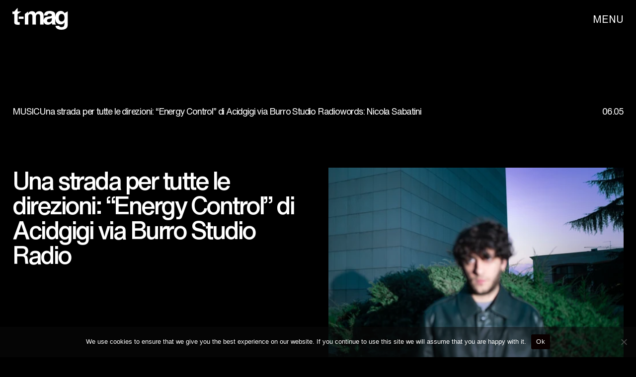

--- FILE ---
content_type: text/html; charset=UTF-8
request_url: https://t-magazine.com/news/una-strada-per-tutte-le-direzioni-energy-control-di-acidgigi-via-burro-studio-radio/
body_size: 29870
content:
<!DOCTYPE html>
<html lang="en-US" class="no-js">
    <head>
        <meta charset="UTF-8">
        <meta name="viewport" content="width=device-width, initial-scale=1">
        <link rel="profile" href="http://gmpg.org/xfn/11">
        
                
        
        <meta http-equiv="content-type" content="text/html; charset=UTF-8" />
        <meta http-equiv="X-UA-Compatible" content="IE=edge" />
<script type="text/javascript">
/* <![CDATA[ */
 var gform;gform||(document.addEventListener("gform_main_scripts_loaded",function(){gform.scriptsLoaded=!0}),window.addEventListener("DOMContentLoaded",function(){gform.domLoaded=!0}),gform={domLoaded:!1,scriptsLoaded:!1,initializeOnLoaded:function(o){gform.domLoaded&&gform.scriptsLoaded?o():!gform.domLoaded&&gform.scriptsLoaded?window.addEventListener("DOMContentLoaded",o):document.addEventListener("gform_main_scripts_loaded",o)},hooks:{action:{},filter:{}},addAction:function(o,n,r,t){gform.addHook("action",o,n,r,t)},addFilter:function(o,n,r,t){gform.addHook("filter",o,n,r,t)},doAction:function(o){gform.doHook("action",o,arguments)},applyFilters:function(o){return gform.doHook("filter",o,arguments)},removeAction:function(o,n){gform.removeHook("action",o,n)},removeFilter:function(o,n,r){gform.removeHook("filter",o,n,r)},addHook:function(o,n,r,t,i){null==gform.hooks[o][n]&&(gform.hooks[o][n]=[]);var e=gform.hooks[o][n];null==i&&(i=n+"_"+e.length),gform.hooks[o][n].push({tag:i,callable:r,priority:t=null==t?10:t})},doHook:function(n,o,r){var t;if(r=Array.prototype.slice.call(r,1),null!=gform.hooks[n][o]&&((o=gform.hooks[n][o]).sort(function(o,n){return o.priority-n.priority}),o.forEach(function(o){"function"!=typeof(t=o.callable)&&(t=window[t]),"action"==n?t.apply(null,r):r[0]=t.apply(null,r)})),"filter"==n)return r[0]},removeHook:function(o,n,t,i){var r;null!=gform.hooks[o][n]&&(r=(r=gform.hooks[o][n]).filter(function(o,n,r){return!!(null!=i&&i!=o.tag||null!=t&&t!=o.priority)}),gform.hooks[o][n]=r)}}); 
/* ]]> */
</script>

        <meta name="viewport" content="width=device-width, initial-scale=1.0" />
        <meta name="format-detection" content="telephone=no" />
        
        <meta name="theme-color" content="#000" />
        <meta name="msapplication-navbutton-color" content="#000" />
        <meta name="msapplication-TileColor" content="#000" />
        <meta name="apple-mobile-web-app-capable" content="yes" />
        <meta name="apple-mobile-web-app-status-bar-style" content="black-translucent" />

        <!-- Meta Pixel Code -->
        <script>
        !function(f,b,e,v,n,t,s)
        {if(f.fbq)return;n=f.fbq=function(){n.callMethod?
        n.callMethod.apply(n,arguments):n.queue.push(arguments)};
        if(!f._fbq)f._fbq=n;n.push=n;n.loaded=!0;n.version='2.0';
        n.queue=[];t=b.createElement(e);t.async=!0;
        t.src=v;s=b.getElementsByTagName(e)[0];
        s.parentNode.insertBefore(t,s)}(window, document,'script',
        'https://connect.facebook.net/en_US/fbevents.js');
        fbq('init', '993042592350125');
        fbq('track', 'PageView');
        </script>
        <noscript><img height="1" width="1" style="display:none"
        src="https://www.facebook.com/tr?id=993042592350125&ev=PageView&noscript=1"
        /></noscript>
        <!-- End Meta Pixel Code -->
		

    <script>(function(html){html.className = html.className.replace(/\bno-js\b/,'js')})(document.documentElement);</script>
<meta name='robots' content='index, follow, max-image-preview:large, max-snippet:-1, max-video-preview:-1' />
	<style>img:is([sizes="auto" i], [sizes^="auto," i]) { contain-intrinsic-size: 3000px 1500px }</style>
	<meta name="uri-translation" content="on" />
	<!-- This site is optimized with the Yoast SEO Premium plugin v24.7 (Yoast SEO v26.7) - https://yoast.com/wordpress/plugins/seo/ -->
	<title>Una strada per tutte le direzioni: &quot;Energy Control&quot; di Acidgigi via Burro Studio Radio | t-mag</title>
	<link rel="canonical" href="https://t-magazine.com/news/una-strada-per-tutte-le-direzioni-energy-control-di-acidgigi-via-burro-studio-radio/" />
	<meta property="og:locale" content="en_US" />
	<meta property="og:type" content="article" />
	<meta property="og:title" content="Una strada per tutte le direzioni: &quot;Energy Control&quot; di Acidgigi via Burro Studio Radio" />
	<meta property="og:url" content="https://t-magazine.com/news/una-strada-per-tutte-le-direzioni-energy-control-di-acidgigi-via-burro-studio-radio/" />
	<meta property="og:site_name" content="t-mag" />
	<meta property="article:publisher" content="https://www.facebook.com/tmagofficial" />
	<meta property="og:image" content="https://t-magazine.com/wp-content/uploads/2024/05/81.webp" />
	<meta property="og:image:width" content="514" />
	<meta property="og:image:height" content="386" />
	<meta property="og:image:type" content="image/webp" />
	<meta name="twitter:card" content="summary_large_image" />
	<script type="application/ld+json" class="yoast-schema-graph">{"@context":"https://schema.org","@graph":[{"@type":"WebPage","@id":"https://t-magazine.com/news/una-strada-per-tutte-le-direzioni-energy-control-di-acidgigi-via-burro-studio-radio/","url":"https://t-magazine.com/news/una-strada-per-tutte-le-direzioni-energy-control-di-acidgigi-via-burro-studio-radio/","name":"Una strada per tutte le direzioni: \"Energy Control\" di Acidgigi via Burro Studio Radio | t-mag","isPartOf":{"@id":"https://t-magazine.com/#website"},"primaryImageOfPage":{"@id":"https://t-magazine.com/news/una-strada-per-tutte-le-direzioni-energy-control-di-acidgigi-via-burro-studio-radio/#primaryimage"},"image":{"@id":"https://t-magazine.com/news/una-strada-per-tutte-le-direzioni-energy-control-di-acidgigi-via-burro-studio-radio/#primaryimage"},"thumbnailUrl":"https://t-magazine.com/wp-content/uploads/2024/05/81.webp","datePublished":"2024-05-06T14:07:12+00:00","breadcrumb":{"@id":"https://t-magazine.com/news/una-strada-per-tutte-le-direzioni-energy-control-di-acidgigi-via-burro-studio-radio/#breadcrumb"},"inLanguage":"en-US","potentialAction":[{"@type":"ReadAction","target":["https://t-magazine.com/news/una-strada-per-tutte-le-direzioni-energy-control-di-acidgigi-via-burro-studio-radio/"]}]},{"@type":"ImageObject","inLanguage":"en-US","@id":"https://t-magazine.com/news/una-strada-per-tutte-le-direzioni-energy-control-di-acidgigi-via-burro-studio-radio/#primaryimage","url":"https://t-magazine.com/wp-content/uploads/2024/05/81.webp","contentUrl":"https://t-magazine.com/wp-content/uploads/2024/05/81.webp","width":514,"height":386},{"@type":"BreadcrumbList","@id":"https://t-magazine.com/news/una-strada-per-tutte-le-direzioni-energy-control-di-acidgigi-via-burro-studio-radio/#breadcrumb","itemListElement":[{"@type":"ListItem","position":1,"name":"Home","item":"https://t-magazine.com/"},{"@type":"ListItem","position":2,"name":"Una strada per tutte le direzioni: &#8220;Energy Control&#8221; di Acidgigi via Burro Studio Radio"}]},{"@type":"WebSite","@id":"https://t-magazine.com/#website","url":"https://t-magazine.com/","name":"t-mag","description":"Independent-tastemaker magazine. Old-fashioned paper, new media platform.","publisher":{"@id":"https://t-magazine.com/#organization"},"potentialAction":[{"@type":"SearchAction","target":{"@type":"EntryPoint","urlTemplate":"https://t-magazine.com/?s={search_term_string}"},"query-input":{"@type":"PropertyValueSpecification","valueRequired":true,"valueName":"search_term_string"}}],"inLanguage":"en-US"},{"@type":"Organization","@id":"https://t-magazine.com/#organization","name":"t-mag","alternateName":"t-mag","url":"https://t-magazine.com/","logo":{"@type":"ImageObject","inLanguage":"en-US","@id":"https://t-magazine.com/#/schema/logo/image/","url":"https://t-magazine.com/wp-content/uploads/2024/05/cropped-icon.png","contentUrl":"https://t-magazine.com/wp-content/uploads/2024/05/cropped-icon.png","width":240,"height":240,"caption":"t-mag"},"image":{"@id":"https://t-magazine.com/#/schema/logo/image/"},"sameAs":["https://www.facebook.com/tmagofficial","https://www.instagram.com/tmagofficial/","https://www.tiktok.com/@tmagofficial"]}]}</script>
	<!-- / Yoast SEO Premium plugin. -->


<link rel='dns-prefetch' href='//unpkg.com' />
<link rel="alternate" type="application/rss+xml" title="t-mag &raquo; Feed" href="https://t-magazine.com/feed/" />
<link rel="alternate" type="application/rss+xml" title="t-mag &raquo; Comments Feed" href="https://t-magazine.com/comments/feed/" />
<script type="text/javascript">
/* <![CDATA[ */
window._wpemojiSettings = {"baseUrl":"https:\/\/s.w.org\/images\/core\/emoji\/15.0.3\/72x72\/","ext":".png","svgUrl":"https:\/\/s.w.org\/images\/core\/emoji\/15.0.3\/svg\/","svgExt":".svg","source":{"concatemoji":"https:\/\/t-magazine.com\/wp-includes\/js\/wp-emoji-release.min.js?ver=6.7.2"}};
/*! This file is auto-generated */
!function(i,n){var o,s,e;function c(e){try{var t={supportTests:e,timestamp:(new Date).valueOf()};sessionStorage.setItem(o,JSON.stringify(t))}catch(e){}}function p(e,t,n){e.clearRect(0,0,e.canvas.width,e.canvas.height),e.fillText(t,0,0);var t=new Uint32Array(e.getImageData(0,0,e.canvas.width,e.canvas.height).data),r=(e.clearRect(0,0,e.canvas.width,e.canvas.height),e.fillText(n,0,0),new Uint32Array(e.getImageData(0,0,e.canvas.width,e.canvas.height).data));return t.every(function(e,t){return e===r[t]})}function u(e,t,n){switch(t){case"flag":return n(e,"\ud83c\udff3\ufe0f\u200d\u26a7\ufe0f","\ud83c\udff3\ufe0f\u200b\u26a7\ufe0f")?!1:!n(e,"\ud83c\uddfa\ud83c\uddf3","\ud83c\uddfa\u200b\ud83c\uddf3")&&!n(e,"\ud83c\udff4\udb40\udc67\udb40\udc62\udb40\udc65\udb40\udc6e\udb40\udc67\udb40\udc7f","\ud83c\udff4\u200b\udb40\udc67\u200b\udb40\udc62\u200b\udb40\udc65\u200b\udb40\udc6e\u200b\udb40\udc67\u200b\udb40\udc7f");case"emoji":return!n(e,"\ud83d\udc26\u200d\u2b1b","\ud83d\udc26\u200b\u2b1b")}return!1}function f(e,t,n){var r="undefined"!=typeof WorkerGlobalScope&&self instanceof WorkerGlobalScope?new OffscreenCanvas(300,150):i.createElement("canvas"),a=r.getContext("2d",{willReadFrequently:!0}),o=(a.textBaseline="top",a.font="600 32px Arial",{});return e.forEach(function(e){o[e]=t(a,e,n)}),o}function t(e){var t=i.createElement("script");t.src=e,t.defer=!0,i.head.appendChild(t)}"undefined"!=typeof Promise&&(o="wpEmojiSettingsSupports",s=["flag","emoji"],n.supports={everything:!0,everythingExceptFlag:!0},e=new Promise(function(e){i.addEventListener("DOMContentLoaded",e,{once:!0})}),new Promise(function(t){var n=function(){try{var e=JSON.parse(sessionStorage.getItem(o));if("object"==typeof e&&"number"==typeof e.timestamp&&(new Date).valueOf()<e.timestamp+604800&&"object"==typeof e.supportTests)return e.supportTests}catch(e){}return null}();if(!n){if("undefined"!=typeof Worker&&"undefined"!=typeof OffscreenCanvas&&"undefined"!=typeof URL&&URL.createObjectURL&&"undefined"!=typeof Blob)try{var e="postMessage("+f.toString()+"("+[JSON.stringify(s),u.toString(),p.toString()].join(",")+"));",r=new Blob([e],{type:"text/javascript"}),a=new Worker(URL.createObjectURL(r),{name:"wpTestEmojiSupports"});return void(a.onmessage=function(e){c(n=e.data),a.terminate(),t(n)})}catch(e){}c(n=f(s,u,p))}t(n)}).then(function(e){for(var t in e)n.supports[t]=e[t],n.supports.everything=n.supports.everything&&n.supports[t],"flag"!==t&&(n.supports.everythingExceptFlag=n.supports.everythingExceptFlag&&n.supports[t]);n.supports.everythingExceptFlag=n.supports.everythingExceptFlag&&!n.supports.flag,n.DOMReady=!1,n.readyCallback=function(){n.DOMReady=!0}}).then(function(){return e}).then(function(){var e;n.supports.everything||(n.readyCallback(),(e=n.source||{}).concatemoji?t(e.concatemoji):e.wpemoji&&e.twemoji&&(t(e.twemoji),t(e.wpemoji)))}))}((window,document),window._wpemojiSettings);
/* ]]> */
</script>
<style id='wp-emoji-styles-inline-css' type='text/css'>

	img.wp-smiley, img.emoji {
		display: inline !important;
		border: none !important;
		box-shadow: none !important;
		height: 1em !important;
		width: 1em !important;
		margin: 0 0.07em !important;
		vertical-align: -0.1em !important;
		background: none !important;
		padding: 0 !important;
	}
</style>
<link rel='stylesheet' id='wp-block-library-css' href='https://t-magazine.com/wp-includes/css/dist/block-library/style.min.css?ver=6.7.2' type='text/css' media='all' />
<style id='classic-theme-styles-inline-css' type='text/css'>
/*! This file is auto-generated */
.wp-block-button__link{color:#fff;background-color:#32373c;border-radius:9999px;box-shadow:none;text-decoration:none;padding:calc(.667em + 2px) calc(1.333em + 2px);font-size:1.125em}.wp-block-file__button{background:#32373c;color:#fff;text-decoration:none}
</style>
<style id='global-styles-inline-css' type='text/css'>
:root{--wp--preset--aspect-ratio--square: 1;--wp--preset--aspect-ratio--4-3: 4/3;--wp--preset--aspect-ratio--3-4: 3/4;--wp--preset--aspect-ratio--3-2: 3/2;--wp--preset--aspect-ratio--2-3: 2/3;--wp--preset--aspect-ratio--16-9: 16/9;--wp--preset--aspect-ratio--9-16: 9/16;--wp--preset--color--black: #000000;--wp--preset--color--cyan-bluish-gray: #abb8c3;--wp--preset--color--white: #ffffff;--wp--preset--color--pale-pink: #f78da7;--wp--preset--color--vivid-red: #cf2e2e;--wp--preset--color--luminous-vivid-orange: #ff6900;--wp--preset--color--luminous-vivid-amber: #fcb900;--wp--preset--color--light-green-cyan: #7bdcb5;--wp--preset--color--vivid-green-cyan: #00d084;--wp--preset--color--pale-cyan-blue: #8ed1fc;--wp--preset--color--vivid-cyan-blue: #0693e3;--wp--preset--color--vivid-purple: #9b51e0;--wp--preset--gradient--vivid-cyan-blue-to-vivid-purple: linear-gradient(135deg,rgba(6,147,227,1) 0%,rgb(155,81,224) 100%);--wp--preset--gradient--light-green-cyan-to-vivid-green-cyan: linear-gradient(135deg,rgb(122,220,180) 0%,rgb(0,208,130) 100%);--wp--preset--gradient--luminous-vivid-amber-to-luminous-vivid-orange: linear-gradient(135deg,rgba(252,185,0,1) 0%,rgba(255,105,0,1) 100%);--wp--preset--gradient--luminous-vivid-orange-to-vivid-red: linear-gradient(135deg,rgba(255,105,0,1) 0%,rgb(207,46,46) 100%);--wp--preset--gradient--very-light-gray-to-cyan-bluish-gray: linear-gradient(135deg,rgb(238,238,238) 0%,rgb(169,184,195) 100%);--wp--preset--gradient--cool-to-warm-spectrum: linear-gradient(135deg,rgb(74,234,220) 0%,rgb(151,120,209) 20%,rgb(207,42,186) 40%,rgb(238,44,130) 60%,rgb(251,105,98) 80%,rgb(254,248,76) 100%);--wp--preset--gradient--blush-light-purple: linear-gradient(135deg,rgb(255,206,236) 0%,rgb(152,150,240) 100%);--wp--preset--gradient--blush-bordeaux: linear-gradient(135deg,rgb(254,205,165) 0%,rgb(254,45,45) 50%,rgb(107,0,62) 100%);--wp--preset--gradient--luminous-dusk: linear-gradient(135deg,rgb(255,203,112) 0%,rgb(199,81,192) 50%,rgb(65,88,208) 100%);--wp--preset--gradient--pale-ocean: linear-gradient(135deg,rgb(255,245,203) 0%,rgb(182,227,212) 50%,rgb(51,167,181) 100%);--wp--preset--gradient--electric-grass: linear-gradient(135deg,rgb(202,248,128) 0%,rgb(113,206,126) 100%);--wp--preset--gradient--midnight: linear-gradient(135deg,rgb(2,3,129) 0%,rgb(40,116,252) 100%);--wp--preset--font-size--small: 13px;--wp--preset--font-size--medium: 20px;--wp--preset--font-size--large: 36px;--wp--preset--font-size--x-large: 42px;--wp--preset--spacing--20: 0.44rem;--wp--preset--spacing--30: 0.67rem;--wp--preset--spacing--40: 1rem;--wp--preset--spacing--50: 1.5rem;--wp--preset--spacing--60: 2.25rem;--wp--preset--spacing--70: 3.38rem;--wp--preset--spacing--80: 5.06rem;--wp--preset--shadow--natural: 6px 6px 9px rgba(0, 0, 0, 0.2);--wp--preset--shadow--deep: 12px 12px 50px rgba(0, 0, 0, 0.4);--wp--preset--shadow--sharp: 6px 6px 0px rgba(0, 0, 0, 0.2);--wp--preset--shadow--outlined: 6px 6px 0px -3px rgba(255, 255, 255, 1), 6px 6px rgba(0, 0, 0, 1);--wp--preset--shadow--crisp: 6px 6px 0px rgba(0, 0, 0, 1);}:where(.is-layout-flex){gap: 0.5em;}:where(.is-layout-grid){gap: 0.5em;}body .is-layout-flex{display: flex;}.is-layout-flex{flex-wrap: wrap;align-items: center;}.is-layout-flex > :is(*, div){margin: 0;}body .is-layout-grid{display: grid;}.is-layout-grid > :is(*, div){margin: 0;}:where(.wp-block-columns.is-layout-flex){gap: 2em;}:where(.wp-block-columns.is-layout-grid){gap: 2em;}:where(.wp-block-post-template.is-layout-flex){gap: 1.25em;}:where(.wp-block-post-template.is-layout-grid){gap: 1.25em;}.has-black-color{color: var(--wp--preset--color--black) !important;}.has-cyan-bluish-gray-color{color: var(--wp--preset--color--cyan-bluish-gray) !important;}.has-white-color{color: var(--wp--preset--color--white) !important;}.has-pale-pink-color{color: var(--wp--preset--color--pale-pink) !important;}.has-vivid-red-color{color: var(--wp--preset--color--vivid-red) !important;}.has-luminous-vivid-orange-color{color: var(--wp--preset--color--luminous-vivid-orange) !important;}.has-luminous-vivid-amber-color{color: var(--wp--preset--color--luminous-vivid-amber) !important;}.has-light-green-cyan-color{color: var(--wp--preset--color--light-green-cyan) !important;}.has-vivid-green-cyan-color{color: var(--wp--preset--color--vivid-green-cyan) !important;}.has-pale-cyan-blue-color{color: var(--wp--preset--color--pale-cyan-blue) !important;}.has-vivid-cyan-blue-color{color: var(--wp--preset--color--vivid-cyan-blue) !important;}.has-vivid-purple-color{color: var(--wp--preset--color--vivid-purple) !important;}.has-black-background-color{background-color: var(--wp--preset--color--black) !important;}.has-cyan-bluish-gray-background-color{background-color: var(--wp--preset--color--cyan-bluish-gray) !important;}.has-white-background-color{background-color: var(--wp--preset--color--white) !important;}.has-pale-pink-background-color{background-color: var(--wp--preset--color--pale-pink) !important;}.has-vivid-red-background-color{background-color: var(--wp--preset--color--vivid-red) !important;}.has-luminous-vivid-orange-background-color{background-color: var(--wp--preset--color--luminous-vivid-orange) !important;}.has-luminous-vivid-amber-background-color{background-color: var(--wp--preset--color--luminous-vivid-amber) !important;}.has-light-green-cyan-background-color{background-color: var(--wp--preset--color--light-green-cyan) !important;}.has-vivid-green-cyan-background-color{background-color: var(--wp--preset--color--vivid-green-cyan) !important;}.has-pale-cyan-blue-background-color{background-color: var(--wp--preset--color--pale-cyan-blue) !important;}.has-vivid-cyan-blue-background-color{background-color: var(--wp--preset--color--vivid-cyan-blue) !important;}.has-vivid-purple-background-color{background-color: var(--wp--preset--color--vivid-purple) !important;}.has-black-border-color{border-color: var(--wp--preset--color--black) !important;}.has-cyan-bluish-gray-border-color{border-color: var(--wp--preset--color--cyan-bluish-gray) !important;}.has-white-border-color{border-color: var(--wp--preset--color--white) !important;}.has-pale-pink-border-color{border-color: var(--wp--preset--color--pale-pink) !important;}.has-vivid-red-border-color{border-color: var(--wp--preset--color--vivid-red) !important;}.has-luminous-vivid-orange-border-color{border-color: var(--wp--preset--color--luminous-vivid-orange) !important;}.has-luminous-vivid-amber-border-color{border-color: var(--wp--preset--color--luminous-vivid-amber) !important;}.has-light-green-cyan-border-color{border-color: var(--wp--preset--color--light-green-cyan) !important;}.has-vivid-green-cyan-border-color{border-color: var(--wp--preset--color--vivid-green-cyan) !important;}.has-pale-cyan-blue-border-color{border-color: var(--wp--preset--color--pale-cyan-blue) !important;}.has-vivid-cyan-blue-border-color{border-color: var(--wp--preset--color--vivid-cyan-blue) !important;}.has-vivid-purple-border-color{border-color: var(--wp--preset--color--vivid-purple) !important;}.has-vivid-cyan-blue-to-vivid-purple-gradient-background{background: var(--wp--preset--gradient--vivid-cyan-blue-to-vivid-purple) !important;}.has-light-green-cyan-to-vivid-green-cyan-gradient-background{background: var(--wp--preset--gradient--light-green-cyan-to-vivid-green-cyan) !important;}.has-luminous-vivid-amber-to-luminous-vivid-orange-gradient-background{background: var(--wp--preset--gradient--luminous-vivid-amber-to-luminous-vivid-orange) !important;}.has-luminous-vivid-orange-to-vivid-red-gradient-background{background: var(--wp--preset--gradient--luminous-vivid-orange-to-vivid-red) !important;}.has-very-light-gray-to-cyan-bluish-gray-gradient-background{background: var(--wp--preset--gradient--very-light-gray-to-cyan-bluish-gray) !important;}.has-cool-to-warm-spectrum-gradient-background{background: var(--wp--preset--gradient--cool-to-warm-spectrum) !important;}.has-blush-light-purple-gradient-background{background: var(--wp--preset--gradient--blush-light-purple) !important;}.has-blush-bordeaux-gradient-background{background: var(--wp--preset--gradient--blush-bordeaux) !important;}.has-luminous-dusk-gradient-background{background: var(--wp--preset--gradient--luminous-dusk) !important;}.has-pale-ocean-gradient-background{background: var(--wp--preset--gradient--pale-ocean) !important;}.has-electric-grass-gradient-background{background: var(--wp--preset--gradient--electric-grass) !important;}.has-midnight-gradient-background{background: var(--wp--preset--gradient--midnight) !important;}.has-small-font-size{font-size: var(--wp--preset--font-size--small) !important;}.has-medium-font-size{font-size: var(--wp--preset--font-size--medium) !important;}.has-large-font-size{font-size: var(--wp--preset--font-size--large) !important;}.has-x-large-font-size{font-size: var(--wp--preset--font-size--x-large) !important;}
:where(.wp-block-post-template.is-layout-flex){gap: 1.25em;}:where(.wp-block-post-template.is-layout-grid){gap: 1.25em;}
:where(.wp-block-columns.is-layout-flex){gap: 2em;}:where(.wp-block-columns.is-layout-grid){gap: 2em;}
:root :where(.wp-block-pullquote){font-size: 1.5em;line-height: 1.6;}
</style>
<link rel='stylesheet' id='cookie-notice-front-css' href='https://t-magazine.com/wp-content/plugins/cookie-notice/css/front.min.css?ver=2.5.6' type='text/css' media='all' />
<link rel='stylesheet' id='tmag-swiper-style-css' href='https://t-magazine.com/wp-content/themes/tmag/css/swiper.css' type='text/css' media='all' />
<link rel='stylesheet' id='tmag-style-css' href='https://t-magazine.com/wp-content/themes/tmag/style.css' type='text/css' media='all' />
<link rel='stylesheet' id='tmag-public-style-css' href='https://t-magazine.com/wp-content/themes/tmag/css/public-style.css' type='text/css' media='all' />
<link rel='stylesheet' id='theme-style-css' href='https://t-magazine.com/wp-content/themes/tmag/style.css?ver=1747609797' type='text/css' media='all' />
<script type="text/javascript" id="cookie-notice-front-js-before">
/* <![CDATA[ */
var cnArgs = {"ajaxUrl":"https:\/\/t-magazine.com\/wp-admin\/admin-ajax.php","nonce":"a0860b13f5","hideEffect":"slide","position":"bottom","onScroll":false,"onScrollOffset":100,"onClick":false,"cookieName":"cookie_notice_accepted","cookieTime":2147483647,"cookieTimeRejected":2147483647,"globalCookie":false,"redirection":false,"cache":false,"revokeCookies":false,"revokeCookiesOpt":"automatic"};
/* ]]> */
</script>
<script type="text/javascript" src="https://t-magazine.com/wp-content/plugins/cookie-notice/js/front.min.js?ver=2.5.6" id="cookie-notice-front-js"></script>
<script type="text/javascript" src="https://t-magazine.com/wp-includes/js/jquery/jquery.min.js?ver=3.7.1" id="jquery-core-js"></script>
<script type="text/javascript" src="https://t-magazine.com/wp-includes/js/jquery/jquery-migrate.min.js?ver=3.4.1" id="jquery-migrate-js"></script>
<script type="text/javascript" src="https://t-magazine.com/wp-content/themes/tmag/js/swiper.js" id="tmag-swiper-script-js"></script>
<script type="text/javascript" src="https://unpkg.com/@phosphor-icons/web" id="tmag-icons-script-js"></script>
<script type="text/javascript" id="tmag-public-script-js-extra">
/* <![CDATA[ */
var TMAGPUBLIC = {"ajaxurl":"https:\/\/t-magazine.com\/wp-admin\/admin-ajax.php"};
/* ]]> */
</script>
<script type="text/javascript" src="https://t-magazine.com/wp-content/themes/tmag/js/public-script.js?ver=1768730757" id="tmag-public-script-js"></script>
<link rel="https://api.w.org/" href="https://t-magazine.com/wp-json/" /><link rel="alternate" title="JSON" type="application/json" href="https://t-magazine.com/wp-json/wp/v2/news/892" /><link rel="EditURI" type="application/rsd+xml" title="RSD" href="https://t-magazine.com/xmlrpc.php?rsd" />
<meta name="generator" content="WordPress 6.7.2" />
<link rel='shortlink' href='https://t-magazine.com/?p=892' />
<link rel="alternate" title="oEmbed (JSON)" type="application/json+oembed" href="https://t-magazine.com/wp-json/oembed/1.0/embed?url=https%3A%2F%2Ft-magazine.com%2Fnews%2Funa-strada-per-tutte-le-direzioni-energy-control-di-acidgigi-via-burro-studio-radio%2F" />
<link rel="alternate" title="oEmbed (XML)" type="text/xml+oembed" href="https://t-magazine.com/wp-json/oembed/1.0/embed?url=https%3A%2F%2Ft-magazine.com%2Fnews%2Funa-strada-per-tutte-le-direzioni-energy-control-di-acidgigi-via-burro-studio-radio%2F&#038;format=xml" />
<link rel="icon" href="https://t-magazine.com/wp-content/uploads/2024/05/cropped-favi--32x32.png" sizes="32x32" />
<link rel="icon" href="https://t-magazine.com/wp-content/uploads/2024/05/cropped-favi--192x192.png" sizes="192x192" />
<link rel="apple-touch-icon" href="https://t-magazine.com/wp-content/uploads/2024/05/cropped-favi--180x180.png" />
<meta name="msapplication-TileImage" content="https://t-magazine.com/wp-content/uploads/2024/05/cropped-favi--270x270.png" />
	</head>
        <body class="news-template-default single single-news postid-892 wp-custom-logo cookies-not-set">
        
        <!-- Header e contenuti principali -->
                    <a href="https://t-magazine.com" class="site-header__logo site-header__logo-mobile" style="background-image: url('https://t-magazine.com/wp-content/uploads/2024/05/logo.svg');"></a>
                <header class="site-header" style="">
            <div class="container">
                <div class="site-header__inner">
                                            <a href="https://t-magazine.com" class="site-header__logo">
                            <img src="https://t-magazine.com/wp-content/uploads/2024/05/logo.svg" alt="" width="110" height="44">
                        </a>
                                                                <button type="button" class="site-header__menu-trigger">MENU</button>
                                    </div>
            </div>

            <div class="mod-menu-overlay"></div>
            <div class="mod-menu">
                <div class="mod-menu__inner-wrapper">
                    <div class="container">
                        <div class="mod-menu__inner">
                            <div class="mod-menu__top">

                                <!-- Toggle Switch -->
                                <div class="toggle-switch">
                                    <input type="checkbox" name="theme-toggle" id="theme-toggle" class="theme-toggle">
                                    <label class="toggle-switch__label" for="theme-toggle">
                                        <!-- Primo SVG -->
                                        <svg id="Livello_1" data-name="Livello 1" xmlns="http://www.w3.org/2000/svg" version="1.1" viewBox="0 0 30 35">
                                            <defs>
                                                <style>
                                                    .cls-1 {
                                                        fill: #fff;
                                                        stroke-width: 0px;
                                                    }
                                                </style>
                                            </defs>
                                            <path class="cls-1" d="M15.4,1.6c-7.4,8-7.8,20,2.4,24.8,3,1.5,6.7,2.2,11.4,1.8-6.2,9.3-21.7,6.6-26.5-3.2C-2.7,15.4,4.2,1.2,15.4,1.6h0Z"/>
                                        </svg>
                                        <span class="toggle-switch__toggler"></span>
                                        <!-- Secondo SVG -->
                                        <svg id="Livello_1" data-name="Livello 1" xmlns="http://www.w3.org/2000/svg" version="1.1" viewBox="0 0 32 32">
                                            <defs>
                                                <style>
                                                    .cls-1 {
                                                        fill: #fff;
                                                        stroke-width: 0px;
                                                    }
                                                </style>
                                            </defs>
                                            <path class="cls-1" d="M30,16c-12.7.7-13.3,1.3-14,14-.7-12.7-1.3-13.3-14-14,12.7-.7,13.3-1.3,14-14,.7,12.7,1.3,13.3,14,14Z"/>
                                        </svg>
                                    </label>
                                </div>

                                                                    <div class="menu__top">
                                        <button type="button" class="site-header__menu-trigger">Close</button>
                                    </div>
                                                            </div>

                            <div class="mod-menu__middle">
                                <div class="mod-menu__nav text-90">
                                    <nav aria-label="Primary Navigation">
                                        <div class="menu-header-menu-container"><ul id="menu-header-menu" class="menu"><li id="menu-item-83" class="menu-item menu-item-type-post_type menu-item-object-page menu-item-83"><a href="https://t-magazine.com/news-page/">Stories</a></li>
<li id="menu-item-85" class="menu-item menu-item-type-post_type menu-item-object-page menu-item-85"><a href="https://t-magazine.com/about-us-page/">About</a></li>
<li id="menu-item-86" class="menu-item menu-item-type-custom menu-item-object-custom menu-item-86"><a href="https://shop.t-magazine.it/">Store</a></li>
<li id="menu-item-3571" class="menu-item menu-item-type-post_type menu-item-object-page menu-item-3571"><a href="https://t-magazine.com/contact-page/">Contact</a></li>
</ul></div>                                    </nav>
                                </div>

                                <div class="mod-menu__middle-right">
                                    <div class="mod-menu__middle-right-top">
                                                                                    <nav aria-label="Secondary Navigation">
                                                <ul>
                                                                                                                <li><a href="https://t-magazine.com/newsletter/" target="">Newsletter</a></li>

                                                                                                                        <li><a href="https://t-magazine.com/stockists/" target="">Stockists</a></li>

                                                                                                                        <li><a href="https://t-magazine.com/search/" target="_blank">Search</a></li>

                                                                                                                        <li><a href="https://t-magazine.com/newsstands/" target="">Newsstands</a></li>

                                                                                                            </ul>
                                            </nav>
                                                                            </div>
                                   <div class="mod-menu__middle-right-bottom text-16">
    <!-- GTranslate Language Switcher -->
    <div id="language-selector"> Language:<br>
        <a href="#" data-gt-lang="en" class="notranslate"><img src="https://t-magazine.com/wp-content/plugins/gtranslate/flags/svg/en.svg" width="24" height="24" alt="en" loading="lazy"> <span>English</span></a> | 
        <a href="#" data-gt-lang="it" class="gt-current-lang notranslate"><img src="https://t-magazine.com/wp-content/plugins/gtranslate/flags/svg/it.svg" width="24" height="24" alt="it" loading="lazy"> <span>Italiano</span></a>    </div>
                                                                                    <p><a href="https://shop.t-magazine.it/pages/privacy-policy" target="">Privacy Policy</a></p>
                                                                            </div>
                                </div>
                            </div>

                            <div class="mod-menu__bottom">
                                <div class="mod-menu__bottom-left">
                                                                            <div class="mod-menu__bottom-left-title text-40">
                                            <p>Independent-tastemaker magazine<br />
Old-fashioned paper, new media platform</p>
                                        </div>
                                                                        <div class="mod-menu__follow-us text-uppercase text-16">
                                                                                    <div class="mod-menu__follow-us-title">
                                                <p>Follow us</p>
                                            </div>
                                                                                <nav aria-label="Social Navigation">
                                            <ul>
                                                <li><a href="https://www.instagram.com/tmagofficial/" target="_blank" rel="noopener noreferrer">ig</a> </li>
                                                <li><a href="https://open.spotify.com/user/5au0e4h3hi5rs0n4z1hhv35wo" target="_blank" rel="noopener noreferrer">sp</a> </li>
                                                <li><a href="https://www.tiktok.com/@tmagofficial" target="_blank" rel="noopener noreferrer">tt</a> </li>
                                            </ul>
                                        </nav>
                                    </div>
                                </div>
                                <div class="mod-menu__bottom-right">
                                    <div class="mod-menu__bottom-right-image">
                                                                                    <img src="https://t-magazine.com/wp-content/uploads/2024/05/logo.svg" alt="" width="648" height="258">
                                                                                <div class="mod-menu__copyright text-16">
                                                                                                ©2026 All Rights Reserved                                                                                            </div>
                                    </div>
                                </div>
                            </div>
                        </div>
                    </div>
                </div>
            </div>
        </header>

        <main class="main" style="">
            <!-- Il resto del contenuto della pagina va qui -->
        </main>

        <script src="https://cdnjs.cloudflare.com/ajax/libs/gsap/3.12.4/gsap.min.js"></script>
        <script>
        document.addEventListener('DOMContentLoaded', function() {
            // Assicurarsi che il loader sia visibile per primo
            const loader = document.querySelector('.loader');
            const header = document.querySelector('.site-header');
            const mainContent = document.querySelector('.main');

            if (loader) {
                // Nascondere il menu e altri contenuti finché il loader non ha completato il suo ciclo
                header.style.display = 'none';
                mainContent.style.display = 'none';

                loader.style.display = 'flex';

                // Animazioni del loader
                gsap.to(".finder-container img", {
                    scale: 1,
                    delay: 2,
                });

                gsap.to(".finder-container img", {
                    scale: 0,
                    delay: 5,
                    duration: 0.5,
                    stagger: 0.075,
                });

                gsap.to(".bar", {
                    delay: 1,
                    clipPath: "polygon(0% 0%, 100% 0%, 100% 100%, 0% 100%)",
                    duration: 1,
                    ease: "power4.inOut",
                    stagger: {
                        amount: 0.5,
                        from: "random",
                    },
                });

                gsap.to(".bar", {
                    delay: 5,
                    clipPath: "polygon(100% 0%, 100% 0%, 100% 100%, 100% 100%)",
                    duration: 1,
                    ease: "power4.inOut",
                    stagger: {
                        amount: 0.5,
                        from: "random",
                    },
                });

                // Primo marquez entra da destra a sinistra
                gsap.fromTo(".marquez-1", {
                    left: "100vw",
                }, {
                    left: "0vw",
                    delay: 0,
                    duration: 4,
                    ease: "power4.inOut",
                    onComplete: () => {
                        gsap.to(".marquez-1, .logo-splasher", {
                            opacity: 0,
                            repeat: 4,
                            yoyo: true,
                            duration: 0.1,
                            onComplete: () => {
                                gsap.to(".marquez-1, .logo-splasher", {
                                    opacity: 1,
                                });
                            },
                        });
                    },
                });

                // Secondo marquez entra da sinistra a destra
                gsap.fromTo(".marquez-2", {
                    left: "-100vw",
                }, {
                    left: "0vw",
                    delay: 0,
                    duration: 4,
                    ease: "power4.inOut",
                    onComplete: () => {
                        gsap.to(".marquez-2, .logo-splasher", {
                            opacity: 0,
                            repeat: 4,
                            yoyo: true,
                            duration: 0.1,
                            onComplete: () => {
                                gsap.to(".marquez-2, .logo-splasher", {
                                    opacity: 1,
                                });
                            },
                        });
                    },
                });

                // Primo marquez scompare verso destra
                gsap.to(".marquez-1", {
                    delay: 4,
                    left: "100vw",
                    duration: 4,
                    ease: "power4.inOut",
                });

                // Secondo marquez scompare verso sinistra
                gsap.to(".marquez-2", {
                    delay: 4,
                    left: "-100vw",
                    duration: 4,
                    ease: "power4.inOut",
                });

                // Mostrare il menu e il contenuto principale dopo che il loader ha completato il suo ciclo
                setTimeout(() => {
                    loader.style.display = 'none';
                    header.style.display = 'block';
                    mainContent.style.display = 'block';

                    gsap.fromTo(header, {
                        opacity: 0,
                    }, {
                        opacity: 1,
                        duration: 1,
                        ease: "power1.inOut",
                    });

                    gsap.fromTo(mainContent, {
                        opacity: 0,
                    }, {
                        opacity: 1,
                        duration: 1,
                        ease: "power1.inOut",
                    });
                }, 6000); // Durata del loader visualizzato
            }
        });
			
			
        </script>
        <script type="text/javascript" id="gt_widget_script_27362339-js-before">
/* <![CDATA[ */
window.gtranslateSettings = /* document.write */ window.gtranslateSettings || {};window.gtranslateSettings['27362339'] = {"default_language":"it","languages":["en","it"],"url_structure":"sub_directory","flag_style":"2d","flag_size":24,"alt_flags":[],"flags_location":"\/wp-content\/plugins\/gtranslate\/flags\/"};
/* ]]> */
</script><script src="https://t-magazine.com/wp-content/plugins/gtranslate/js/base.js?ver=6.7.2" data-no-optimize="1" data-no-minify="1" data-gt-orig-url="/news/una-strada-per-tutte-le-direzioni-energy-control-di-acidgigi-via-burro-studio-radio/" data-gt-orig-domain="t-magazine.com" data-gt-widget-id="27362339" defer></script>
		<!-- Cookie Notice plugin v2.5.6 by Hu-manity.co https://hu-manity.co/ -->
		<div id="cookie-notice" role="dialog" class="cookie-notice-hidden cookie-revoke-hidden cn-position-bottom" aria-label="Cookie Notice" style="background-color: rgba(10,10,10,0.5);"><div class="cookie-notice-container" style="color: #fff"><span id="cn-notice-text" class="cn-text-container">We use cookies to ensure that we give you the best experience on our website. If you continue to use this site we will assume that you are happy with it.</span><span id="cn-notice-buttons" class="cn-buttons-container"><a href="#" id="cn-accept-cookie" data-cookie-set="accept" class="cn-set-cookie cn-button" aria-label="Ok" style="background-color: #0a0000">Ok</a></span><span id="cn-close-notice" data-cookie-set="accept" class="cn-close-icon" title="No"></span></div>
			
		</div>
		<!-- / Cookie Notice plugin -->    </body>
</html>

<section class="sec-article-module mb-165" tabindex="-1" role="contentinfo">
    <div class="article-module">
        <div class="article-module__header-wrapper">
            <div class="container">
                <div class="article-module__header text-18 mb-110">
                                            <div class="article-module__header-item text-uppercase">
                            <p>Music</p>
                        </div>
                                                                <div class="article-module__header-item">
                            <p>Una strada per tutte le direzioni: &#8220;Energy Control&#8221; di Acidgigi via Burro Studio Radio</p>
                        </div>
                                                                <div class="article-module__header-item">
                            <p>words: Nicola Sabatini</p>
                        </div>
                                                                                    <div class="article-module__header-item article-module__header-item-time">
                            <p>06.05</p>
                        </div>
                                    </div>
            </div>
        </div>

        <div class="container">
            <div class="article-module__inner">
                                    <div class="article-module__item mobile-hidden">
                        <h2>Una strada per tutte le direzioni: &#8220;Energy Control&#8221; di Acidgigi via Burro Studio Radio</h2>
                    </div>
                
                <div class="article-module__item article-module__item-banner-image">
                                            <img src="https://t-magazine.com/wp-content/uploads/2024/05/81.webp" alt="Article Image" width="918" height="1165">
                    
                                            <div class="article-module__mobile-title mobile-visible">
                            <h2>Una strada per tutte le direzioni: &#8220;Energy Control&#8221; di Acidgigi via Burro Studio Radio</h2>
                        </div>
                                    </div>
                                    
                                                    <div class="article-module__item  text-14">
                                <div data-breakout="normal">
<p id="viewer-69qeh" class="_8AuA4 Kk4Lt HbsNx xcP3i" dir="auto"><span class="jAwRD">Scoprire talenti emergenti come Acidgigi – classe 1999 – ci fa ritrovare la vitalità inesauribile della scena milanese, ancora il cuore pulsante dell’elettronica italiana. DJ, produttore, selezionatore e sound designer, il suo ultimo EP, &#8220;<strong>Energy Control</strong>,&#8221; rilasciato lo scorso novembre per Burro Studio Radio, si configura come un manifesto inconfondibile del suo credo musicale.</span></p>
</div>
<div data-hook="rcv-block1"></div>
<div data-breakout="normal">
<p id="viewer-8o7cl255" class="_8AuA4 Kk4Lt HbsNx xcP3i" dir="auto"><span class="jAwRD">Le 4 tracce che lo compongono giocano a sconvolgere, rifiutando etichette e categorie per introdurci a una rivoluzione irriverente e spensierata.</span></p>
</div>
<div data-hook="rcv-block2"></div>
<div data-breakout="normal">
<div id="viewer-aktri285" class="_8AuA4 Kk4Lt HbsNx xcP3i" dir="auto"></div>
</div>
                            </div>
                            
                                                    <div class="article-module__item  text-14">
                                                                        <img src="https://t-magazine.com/wp-content/uploads/2024/05/80.webp" alt="" width="918" height="1165">
                                                                    </div>
                            
                                                    <div class="article-module__item  text-14">
                                <div data-breakout="normal">
<p id="viewer-z8hpr305" class="_8AuA4 Kk4Lt HbsNx xcP3i" dir="auto"><span class="jAwRD">Come una sorta di demiurgo punk, Acidgigi decostruisce generi e suoni dipingendo immaginari fantastici e brutali: il risultato è una serie irresistibile di ritmi incalzanti, un richiamo energico a perdersi nell’estasi della musica, prima con il corpo e poi con la mente.</span></p>
</div>
<div data-hook="rcv-block8"></div>
<div data-breakout="normal">
<p id="viewer-0ia9y347" class="_8AuA4 Kk4Lt HbsNx xcP3i" dir="auto"><span class="jAwRD">Dal primo istante di ascolto, Energy Control riesce a catapultarci dentro un uragano onirico di influenze e intuizioni in tempesta, dove break e campionamenti rave hardcore si intrecciano con sonorità dark 2-step, contaminazioni ambient e Groove.</span></p>
</div>
<div data-hook="rcv-block9"></div>
<div data-breakout="normal">
<p id="viewer-yntze349" class="_8AuA4 Kk4Lt HbsNx xcP3i" dir="auto"><span class="jAwRD">In questa corsa ad alta velocità, ricca di capovolgimenti e squarci dimensionali, restare fermi è impossibile: dalla prima all’ultima traccia, l’euforia rapisce e annulla le distanze immergendoci in un sogno rituale da cui non vorremmo mai emergere.</span></p>
</div>
<div data-hook="rcv-block10"></div>
<div data-breakout="normal">
<p id="viewer-pfiem351" class="_8AuA4 Kk4Lt HbsNx xcP3i" dir="auto"><span class="jAwRD">Se l’ascolto in loop diventa quasi istintivo, è evidente che la vera forza dell’album si manifesta nell’esibizione live.</span></p>
</div>
<div data-hook="rcv-block11"></div>
<div data-breakout="normal">
<p id="viewer-jgz86353" class="_8AuA4 Kk4Lt HbsNx xcP3i" dir="auto"><span class="jAwRD">La grande promessa di Energy Control è proprio regalare un&#8217;esperienza live inarrestabile, dove le tracce prendano vita trasformando la musica in scintilla, pronta a farsi incendio e divampare per tutta la notte, in tutte le direzioni.</span></p>
</div>
<div data-hook="rcv-block12"></div>
<div data-breakout="normal">
<div id="viewer-8b2qp1376" class="_8AuA4 Kk4Lt HbsNx xcP3i" dir="auto"><span class="jAwRD"> </span></div>
</div>
<div data-hook="rcv-block13"></div>
<div data-breakout="normal">
<div id="viewer-t1yic1990" class="_8AuA4 Kk4Lt HbsNx xcP3i" dir="auto"><span class="jAwRD"> </span></div>
</div>
<div data-hook="rcv-block14"></div>
<div data-breakout="normal">
<p id="viewer-a480g355" class="_8AuA4 Kk4Lt HbsNx xcP3i" dir="auto"><span class="jAwRD"><strong>Ascoltando Energy Control si avverte subito una certa gioia nella sperimentazione, mescolando generi musicali diversi per ottenere combinazioni esplosive, come in un cocktail ben riuscito. Quanto è importante per te spaziare tra così tanti generi?</strong></span></p>
</div>
<div data-hook="rcv-block15"></div>
<div data-breakout="normal">
<div id="viewer-1aeb92284" class="_8AuA4 Kk4Lt HbsNx xcP3i" dir="auto"><span class="jAwRD"> </span></div>
</div>
<div data-hook="rcv-block16"></div>
<div data-breakout="normal">
<p id="viewer-woaq8357" class="_8AuA4 Kk4Lt HbsNx xcP3i" dir="auto"><span class="jAwRD">È praticamente inevitabile. Mi viene più spontaneo creare tracce che integrino vari generi musicali anziché confinarmi in uno specifico. Quando inizio la produzione di un brano, ad esempio &#8220;techno&#8221;, potrebbe succedere che durante il processo aggiunga elementi Dub e magari vocali trip-hop; non so mai cosa può accadere in studio.</span></p>
</div>
<div data-hook="rcv-block17"></div>
<div data-breakout="normal">
<p id="viewer-0estf359" class="_8AuA4 Kk4Lt HbsNx xcP3i" dir="auto"><span class="jAwRD">L&#8217;aspetto chiave non è definire il genere, ma piuttosto l&#8217;atmosfera che trasmetti attraverso la musica, l&#8217;estetica che riesci a plasmare con il tuo suono.</span></p>
</div>
<div data-hook="rcv-block18"></div>
<div data-breakout="normal">
<div id="viewer-5rfdv1709" class="_8AuA4 Kk4Lt HbsNx xcP3i" dir="auto"><span class="jAwRD"> </span></div>
</div>
<div data-hook="rcv-block19"></div>
<div data-breakout="normal">
<div id="viewer-fcek41824" class="_8AuA4 Kk4Lt HbsNx xcP3i" dir="auto"><span class="jAwRD"> </span></div>
</div>
<div data-hook="rcv-block20"></div>
<div data-breakout="normal">
<p id="viewer-vwy6x361" class="_8AuA4 Kk4Lt HbsNx xcP3i" dir="auto"><span class="jAwRD"><strong>Tra le tante contaminazioni che ti hanno influenzato, quali sono i tuoi maggiori punti di riferimento a livello musicale e artistico?</strong></span></p>
</div>
<div data-hook="rcv-block21"></div>
<div data-breakout="normal">
<p id="viewer-kc4e9363" class="_8AuA4 Kk4Lt HbsNx xcP3i" dir="auto"><span class="jAwRD">Sul versante musicale, l&#8217;evoluzione della scena inglese dagli anni &#8217;70 in poi, da Manchester con l&#8217;oscuro mondo dei Joy Division all&#8217;evoluzione New Order, è tutto ciò che girava attorno al celebre club &#8220;Hacienda&#8221;, l&#8217;industrial, fino alle periferie di Londra con il trip-hop e il Grime, e poi tantissima ambient e proto-ambient.</span></p>
</div>
<div data-hook="rcv-block22"></div>
<div data-breakout="normal">
<p id="viewer-usvre365" class="_8AuA4 Kk4Lt HbsNx xcP3i" dir="auto"><span class="jAwRD">In ambito artistico invece il cinema assume un ruolo sempre più rilevante nel mio lavoro, talvolta più incisivo della stessa musica, influenzando sia la creazione che la comprensione delle mie tracce.</span></p>
</div>
<div data-hook="rcv-block23"></div>
<div data-breakout="normal">
<div id="viewer-vbx582464" class="_8AuA4 Kk4Lt HbsNx xcP3i" dir="auto"><span class="jAwRD"> </span></div>
</div>
<div data-hook="rcv-block24"></div>
<div data-breakout="normal">
<div id="viewer-6ums52591" class="_8AuA4 Kk4Lt HbsNx xcP3i" dir="auto"><span class="jAwRD"> </span></div>
</div>
<div data-hook="rcv-block25"></div>
<div data-breakout="normal">
<p id="viewer-9mtfr367" class="_8AuA4 Kk4Lt HbsNx xcP3i" dir="auto"><span class="jAwRD"><strong>Come descriveresti il tuo processo creativo? Quanto pensi siano evolute le tue sonorità tra Energy Control e Hypersomnia?</strong></span></p>
</div>
<div data-hook="rcv-block26"></div>
<div data-breakout="normal">
<div id="viewer-j766v2779" class="_8AuA4 Kk4Lt HbsNx xcP3i" dir="auto"><span class="jAwRD"> </span></div>
</div>
<div data-hook="rcv-block27"></div>
<div data-breakout="normal">
<p id="viewer-r3dk9369" class="_8AuA4 Kk4Lt HbsNx xcP3i" dir="auto"><span class="jAwRD">&#8220;Hypersomnia&#8221; potrebbe essere paragonato al mio “cinema d’esordio”, acerbo ma, a mio avviso, significativo. L&#8217;EP si compone di tre tracce, tutte diverse fra loro, e ognuna di esse ha aperto strade differenti nel mio percorso musicale. Una è più incentrata su un’atmosfera synthwave e richiama un movie score, una è totalmente breakbeat, mentre l&#8217;altra è più ipnotica e orientata al dancefloor. lo definirei un progetto &#8220;dolce&#8221;.</span></p>
</div>
<div data-hook="rcv-block28"></div>
<div data-breakout="normal">
<p id="viewer-sk98r371" class="_8AuA4 Kk4Lt HbsNx xcP3i" dir="auto"><span class="jAwRD">Invece &#8220;Energy Control&#8221; rappresenta quasi tre anni di lavoro, un ep più consapevole in cui sapevo stilisticamente dove volevo arrivare, forse una semplice evoluzione o forse un Anti- &#8220;Hypersomnia&#8221;? Non lo so, ma posso dire che nella mia mente le tracce singole &#8220;Hypersomnia&#8221; e &#8220;Energy Control&#8221; sono legate fra loro, come se una fosse la lontana antenata dell’altra, parallele, con lo stesso sangue.</span></p>
<div data-breakout="normal">
<p id="viewer-25wxk3288" class="_8AuA4 Kk4Lt HbsNx xcP3i" dir="auto"><span class="jAwRD"><strong>Nonostante la loro poliedricità, tutte le tracce sono ricche di un’energia travolgente e contagiosa. Che significato ha per te l’esibizione live?</strong></span></p>
</div>
<div data-hook="rcv-block35"></div>
<div data-breakout="normal">
<div id="viewer-qmsxt3935" class="_8AuA4 Kk4Lt HbsNx xcP3i" dir="auto"><span class="jAwRD"> </span></div>
</div>
<div data-hook="rcv-block36"></div>
<div data-breakout="normal">
<p id="viewer-hywtr3432" class="_8AuA4 Kk4Lt HbsNx xcP3i" dir="auto"><span class="jAwRD">Esibirmi è cruciale, forse ancor più della produzione; sono due sfaccettature diverse.</span></p>
</div>
<div data-hook="rcv-block37"></div>
<div data-breakout="normal">
<p id="viewer-jqfnc3434" class="_8AuA4 Kk4Lt HbsNx xcP3i" dir="auto"><span class="jAwRD">Un DJ deve eccellere sia in studio che dal vivo. Non basta scrivere bella musica. Preferisco DJ che non producono ma si esibiscono con passione e ricerca, rispetto a talentuosi produttori obbligati a suonare.</span></p>
</div>
<div data-hook="rcv-block38"></div>
<div data-breakout="normal">
<p id="viewer-c4alg3436" class="_8AuA4 Kk4Lt HbsNx xcP3i" dir="auto"><span class="jAwRD">Per me, essere un DJ e un selezionatore è prioritario; fare musica è straordinario, ma suonare è quasi primitivo, produrre è una passione fortissima, ma esibirmi è un&#8217;ossessione.</span></p>
</div>
<div data-hook="rcv-block39"></div>
<div data-breakout="normal">
<div id="viewer-pi3fo4270" class="_8AuA4 Kk4Lt HbsNx xcP3i" dir="auto"><span class="jAwRD"> </span></div>
</div>
<div data-hook="rcv-block40"></div>
<div data-breakout="normal">
<div id="viewer-0jx1d4477" class="_8AuA4 Kk4Lt HbsNx xcP3i" dir="auto"><span class="jAwRD"> </span></div>
</div>
<div data-hook="rcv-block41"></div>
<div data-breakout="normal">
<p id="viewer-k1evg3438" class="_8AuA4 Kk4Lt HbsNx xcP3i" dir="auto"><span class="jAwRD"><strong>La musica è da sempre il conduttore ideale di una certa ritualità, un potere quasi mistico in grado di disperdere e riunire. È questo tipo di emozioni che vuoi trasmettere con i tuoi pezzi?</strong></span></p>
</div>
<div data-hook="rcv-block42"></div>
<div data-breakout="normal">
<div id="viewer-93zl84779" class="_8AuA4 Kk4Lt HbsNx xcP3i" dir="auto"><span class="jAwRD"> </span></div>
</div>
<div data-hook="rcv-block43"></div>
<div data-breakout="normal">
<p id="viewer-8bvdg3440" class="_8AuA4 Kk4Lt HbsNx xcP3i" dir="auto"><span class="jAwRD">Il misticismo e il folklore, talvolta con un tocco esoterico, mi hanno sempre affascinato. Per me, la musica elettronica è la cosa più vicina a quei riti, che siano religiosi o mistici. È la collettività espressa attraverso la danza sfrenata, sia che si tratti di un club moderno o di un raduno intorno a un fuoco per invocare spiriti, come nei riti pagani antichi.</span></p>
</div>
<div data-hook="rcv-block44"></div>
<div data-breakout="normal">
<p id="viewer-bwwnj3442" class="_8AuA4 Kk4Lt HbsNx xcP3i" dir="auto"><span class="jAwRD">È qualcosa di primordiale, ma soprattutto spontaneo perché, quando si balla, è il corpo che reagisce istintivamente alla magia del momento.</span></p>
</div>
<div data-hook="rcv-block45"></div>
<div data-breakout="normal">
<div id="viewer-cdwx35088" class="_8AuA4 Kk4Lt HbsNx xcP3i" dir="auto"><span class="jAwRD"> </span></div>
</div>
<div data-hook="rcv-block46"></div>
<div data-breakout="normal">
<div id="viewer-dbob35307" class="_8AuA4 Kk4Lt HbsNx xcP3i" dir="auto"><span class="jAwRD"> </span></div>
</div>
<div data-hook="rcv-block47"></div>
<div data-breakout="normal">
<p id="viewer-8jjyn3444" class="_8AuA4 Kk4Lt HbsNx xcP3i" dir="auto"><span class="jAwRD"><strong>Energy Control è il tuo secondo EP, ma porti avanti anche altri progetti (OOH/Odissey on Holiday). Ti va di parlarcene? Trovi stimolante collaborare con altri artisti?</strong></span></p>
</div>
<div data-hook="rcv-block48"></div>
<div data-breakout="normal">
<div id="viewer-f4vwe5627" class="_8AuA4 Kk4Lt HbsNx xcP3i" dir="auto"><span class="jAwRD"> </span></div>
</div>
<div data-hook="rcv-block49"></div>
<div data-breakout="normal">
<p id="viewer-yupy43446" class="_8AuA4 Kk4Lt HbsNx xcP3i" dir="auto"><span class="jAwRD">Assolutamente, ho diversi progetti in cantiere. Oltre all&#8217;alias Acidgigi e ai vari lavori di sound design, ho unito le forze con il grafico e art director Fixer (Roberto Rigon) per creare Odyssey On Holiday (O.O.H). Se Acidgigi rappresenta la mia “stanza”, O.O.H è la mia “foresta selvaggia”, senza alcun confine.</span></p>
</div>
<div data-hook="rcv-block50"></div>
<div data-breakout="normal">
<p id="viewer-svyzs3448" class="_8AuA4 Kk4Lt HbsNx xcP3i" dir="auto"><span class="jAwRD">Le arti visive, la grafica e il set design di Fixer fungono da sfondo per le mie tracce. Il nostro primo progetto, &#8220;Tempo Mutilato&#8221;, è nato durante una residenza artistica presso Casa Degli Artisti, un&#8217;esperienza cruciale per la nostra creatività. Stiamo per rilasciare il nostro primo EP, composto da 6 tracce di 12 minuti, ognuna accompagnata da opere grafiche di Roberto.</span></p>
</div>
<div data-hook="rcv-block51"></div>
<div data-breakout="normal">
<p id="viewer-c8usn3450" class="_8AuA4 Kk4Lt HbsNx xcP3i" dir="auto"><span class="jAwRD">Il tema principale è l&#8217;infodemia, e questo progetto è speciale perché unisce la mia passione di sound designer con la libertà artistica di rompere ogni regola. Nell&#8217;EP ci saranno collaborazioni interessanti, incluso il talento di un caro amico e grande artista, Lamusa.</span></p>
</div>
<div data-hook="rcv-block52"></div>
<div data-breakout="normal">
<p id="viewer-69ke03452" class="_8AuA4 Kk4Lt HbsNx xcP3i" dir="auto"><span class="jAwRD">Non c&#8217;è bisogno di dire che il sound sarà un mix sperimentale di dark wave, dnb, ambient e altri 130 generi che stiamo ancora scoprendo.</span></p>
</div>
<div data-hook="rcv-block53"></div>
<div data-breakout="normal">
<div id="viewer-9d6ie6201" class="_8AuA4 Kk4Lt HbsNx xcP3i" dir="auto"></div>
</div>
</div>
                            </div>
                            
                                                    <div class="article-module__item  text-14">
                                <div data-breakout="normal">
<p id="viewer-jv5qh6482" class="_8AuA4 Kk4Lt HbsNx xcP3i" dir="auto"><span class="jAwRD"><strong>ENGLISH VERSION</strong></span></p>
</div>
<div data-hook="rcv-block55"></div>
<div data-breakout="normal">
<div id="viewer-44l2a13992" class="_8AuA4 Kk4Lt HbsNx xcP3i" dir="auto"><span class="jAwRD"> </span></div>
</div>
<div data-hook="rcv-block56"></div>
<div data-breakout="normal">
<p id="viewer-f9ihn14284" class="_8AuA4 Kk4Lt HbsNx xcP3i" dir="auto"><span class="jAwRD">Discovering emerging talents like Acidgigi &#8211; born in 1999 &#8211; reminds us of the inexhaustible vitality of the Milanese scene, still the beating heart of Italian electronic music. A DJ, producer, selector, and sound designer, his latest EP, &#8220;Energy Control,&#8221; released last November by BS Radio, stands as an unmistakable manifesto of his musical creed.</span></p>
</div>
<div data-hook="rcv-block57"></div>
<div data-breakout="normal">
<p id="viewer-vgtau14529" class="_8AuA4 Kk4Lt HbsNx xcP3i" dir="auto"><span class="jAwRD">The four tracks that make it up play with disruption, rejecting labels and categories to introduce us to an irreverent and carefree revolution.</span></p>
</div>
<div data-hook="rcv-block58"></div>
<div data-breakout="normal">
<div id="viewer-9ado714780" class="_8AuA4 Kk4Lt HbsNx xcP3i" dir="auto"><span class="jAwRD"> </span></div>
</div>
<div data-hook="rcv-block59"></div>
<div data-breakout="normal">
<p id="viewer-6qzzl15034" class="_8AuA4 Kk4Lt HbsNx xcP3i" dir="auto"><span class="jAwRD">Like some kind of punk demiurge, Acidgigi deconstructs genres and sounds, painting an imaginary of fantasy and brutality. The result is an irresistible series of incessant rhythms, an energetic call to lose oneself in the ecstasy of music, first with the body and then with the mind.</span></p>
</div>
<div data-hook="rcv-block60"></div>
<div data-breakout="normal">
<p id="viewer-pezsi15573" class="_8AuA4 Kk4Lt HbsNx xcP3i" dir="auto"><span class="jAwRD">From the first moment of listening, &#8220;Energy Control&#8221; manages to catapult us into a dreamlike hurricane of influences and stormy intuitions, where hardcore rave breakbeats intertwine with dark 2-step sounds, ambient contaminations, and Groove.</span></p>
</div>
<div data-hook="rcv-block61"></div>
<div data-breakout="normal">
<p id="viewer-a66s115575" class="_8AuA4 Kk4Lt HbsNx xcP3i" dir="auto"><span class="jAwRD">In this high-speed race, rich in twists and dimensional rifts, staying still is impossible. From the first to the last track, euphoria kidnaps and cancels distances, immersing us in a ritual dream from which we would never want to emerge.</span></p>
</div>
<div data-hook="rcv-block62"></div>
<div data-breakout="normal">
<p id="viewer-t94ba15577" class="_8AuA4 Kk4Lt HbsNx xcP3i" dir="auto"><span class="jAwRD">Even though looping the album becomes almost instinctive, it is evident that the true strength of the release is tied to the live performance.</span></p>
</div>
<div data-hook="rcv-block63"></div>
<div data-breakout="normal">
<p id="viewer-g78bo15579" class="_8AuA4 Kk4Lt HbsNx xcP3i" dir="auto"><span class="jAwRD">The true promise of &#8220;Energy Control&#8221; is to deliver an unstoppable live experience, where tracks come to life, transforming music into a wildfire, blazing all night and in all directions.</span></p>
</div>
<div data-hook="rcv-block64"></div>
<div data-breakout="normal">
<div id="viewer-etclh18884" class="_8AuA4 Kk4Lt HbsNx xcP3i" dir="auto"><span class="jAwRD"> </span></div>
</div>
<div data-hook="rcv-block65"></div>
<div data-breakout="normal">
<div id="viewer-mie2619271" class="_8AuA4 Kk4Lt HbsNx xcP3i" dir="auto"><span class="jAwRD"> </span></div>
</div>
<div data-hook="rcv-block66"></div>
<div data-breakout="normal">
<p id="viewer-znxpf15581" class="_8AuA4 Kk4Lt HbsNx xcP3i" dir="auto"><span class="jAwRD"><strong>Listening to Energy Control immediately conveys a certain joy in experimentation, blending different musical genres to achieve explosive combinations, like a well-crafted cocktail. How important is it for you to span so many genres?</strong></span></p>
</div>
<div data-hook="rcv-block67"></div>
<div data-breakout="normal">
<div id="viewer-h6vvd19829" class="_8AuA4 Kk4Lt HbsNx xcP3i" dir="auto"><span class="jAwRD"> </span></div>
</div>
<div data-hook="rcv-block68"></div>
<div data-breakout="normal">
<p id="viewer-ivooq15583" class="_8AuA4 Kk4Lt HbsNx xcP3i" dir="auto"><span class="jAwRD">It&#8217;s practically inevitable. I find it more natural to create tracks that integrate various musical genres rather than confining myself to a specific one. When I start producing a track, for example, &#8220;techno,&#8221; it might happen that during the process I add elements of Dub and maybe trip-hop vocals; I never know what might happen in the studio.</span></p>
</div>
<div data-hook="rcv-block69"></div>
<div data-breakout="normal">
<p id="viewer-n60kt15585" class="_8AuA4 Kk4Lt HbsNx xcP3i" dir="auto"><span class="jAwRD">The key aspect is not to define the genre but rather the atmosphere you convey through the music, the aesthetics you manage to shape with your sound.</span></p>
</div>
<div data-hook="rcv-block70"></div>
<div data-breakout="normal">
<div id="viewer-i94sj20394" class="_8AuA4 Kk4Lt HbsNx xcP3i" dir="auto"><span class="jAwRD"> </span></div>
</div>
<div data-hook="rcv-block71"></div>
<div data-breakout="normal">
<div id="viewer-6e7k020793" class="_8AuA4 Kk4Lt HbsNx xcP3i" dir="auto"><span class="jAwRD"> </span></div>
</div>
<div data-hook="rcv-block72"></div>
<div data-breakout="normal">
<p id="viewer-sfm7m15587" class="_8AuA4 Kk4Lt HbsNx xcP3i" dir="auto"><span class="jAwRD"><strong>Among the many influences that have shaped you, what are your major musical and artistic reference points?</strong></span></p>
</div>
<div data-hook="rcv-block73"></div>
<div data-breakout="normal">
<p id="viewer-cw29c15589" class="_8AuA4 Kk4Lt HbsNx xcP3i" dir="auto"><span class="jAwRD">On the musical side, the evolution of the English scene from the &#8217;70s onwards, from Manchester with the dark world of Joy Division to the evolution of New Order, everything revolving around the famous &#8220;Hacienda&#8221; club, industrial, up to the outskirts of London with trip-hop and Grime, and then a lot of ambient and proto-ambient.</span></p>
</div>
<div data-hook="rcv-block74"></div>
<div data-breakout="normal">
<p id="viewer-90jgf15591" class="_8AuA4 Kk4Lt HbsNx xcP3i" dir="auto"><span class="jAwRD">On the artistic side, cinema plays an increasingly relevant role in my work, sometimes more impactful than the music itself, influencing both the creation and understanding of my tracks.</span></p>
</div>
<div data-hook="rcv-block75"></div>
<div data-breakout="normal">
<div id="viewer-qy1mw21371" class="_8AuA4 Kk4Lt HbsNx xcP3i" dir="auto"><span class="jAwRD"> </span></div>
</div>
<div data-hook="rcv-block76"></div>
<div data-breakout="normal">
<div id="viewer-hunkq21778" class="_8AuA4 Kk4Lt HbsNx xcP3i" dir="auto"><span class="jAwRD"> </span></div>
</div>
<div data-hook="rcv-block77"></div>
<div data-breakout="normal">
<p id="viewer-fi9qi15593" class="_8AuA4 Kk4Lt HbsNx xcP3i" dir="auto"><span class="jAwRD"><strong>How would you describe your creative process? How do you think your sounds have evolved between Energy Control and Hypersomnia?</strong></span></p>
</div>
<div data-hook="rcv-block78"></div>
<div data-breakout="normal">
<div id="viewer-4wjtt22366" class="_8AuA4 Kk4Lt HbsNx xcP3i" dir="auto"><span class="jAwRD"> </span></div>
</div>
<div data-hook="rcv-block79"></div>
<div data-breakout="normal">
<p id="viewer-2gwv315595" class="_8AuA4 Kk4Lt HbsNx xcP3i" dir="auto"><span class="jAwRD">&#8220;Hypersomnia&#8221; could be compared to my &#8220;debut cinema,&#8221; raw but, in my opinion, significant. The EP consists of three tracks, all different from each other, and each of them has paved different paths in my musical journey. One is more focused on a synthwave atmosphere and recalls a movie score, one is entirely breakbeat, while the other is more hypnotic and oriented towards the dancefloor. I would define it as a &#8220;gentle&#8221; project.</span></p>
</div>
<div data-hook="rcv-block80"></div>
<div data-breakout="normal">
<p id="viewer-j4dor15597" class="_8AuA4 Kk4Lt HbsNx xcP3i" dir="auto"><span class="jAwRD">On the other hand, &#8220;Energy Control&#8221; represents almost three years of work, a more conscious EP where I knew stylistically where I wanted to go. Perhaps a simple evolution or perhaps an Anti- &#8220;Hypersomnia&#8221;? I don&#8217;t know, but I can say that in my mind, the individual tracks &#8220;Hypersomnia&#8221; and &#8220;Energy Control&#8221; are linked to each other, as if one were the distant ancestor of the other, parallel, with the same blood.</span></p>
</div>
<div data-hook="rcv-block81"></div>
<div data-breakout="normal">
<div id="viewer-mblo216336" class="_8AuA4 Kk4Lt HbsNx xcP3i" dir="auto"><span class="jAwRD"> </span></div>
</div>
<div data-hook="rcv-block82"></div>
<div data-breakout="normal">
<div id="viewer-pr9lz23317" class="_8AuA4 Kk4Lt HbsNx xcP3i" dir="auto"><span class="jAwRD"> </span></div>
</div>
<div data-hook="rcv-block83"></div>
<div data-breakout="normal">
<p id="viewer-hmrhz16734" class="_8AuA4 Kk4Lt HbsNx xcP3i" dir="auto"><span class="jAwRD"><strong>Despite their versatility, all the tracks are rich in overwhelming and contagious energy. What does live performance mean to you?</strong></span></p>
</div>
<div data-hook="rcv-block84"></div>
<div data-breakout="normal">
<div id="viewer-hbd1023917" class="_8AuA4 Kk4Lt HbsNx xcP3i" dir="auto"><span class="jAwRD"> </span></div>
</div>
<div data-hook="rcv-block85"></div>
<div data-breakout="normal">
<p id="viewer-84dmg17067" class="_8AuA4 Kk4Lt HbsNx xcP3i" dir="auto"><span class="jAwRD">Performing is crucial, perhaps even more than production; they are two different facets. A DJ must excel both in the studio and live. Writing beautiful music is not enough. I prefer DJs who do not produce but perform with passion and exploration, compared to talented producers obliged to play.</span></p>
</div>
<div data-hook="rcv-block86"></div>
<div data-breakout="normal">
<p id="viewer-1ml3117069" class="_8AuA4 Kk4Lt HbsNx xcP3i" dir="auto"><span class="jAwRD">For me, being a DJ and a selector is a priority; making music is extraordinary, but playing is almost primitive. Producing is a strong passion, but performing is an obsession.</span></p>
</div>
<div data-hook="rcv-block87"></div>
<div data-breakout="normal">
<div id="viewer-rmngv24524" class="_8AuA4 Kk4Lt HbsNx xcP3i" dir="auto"><span class="jAwRD"> </span></div>
</div>
<div data-hook="rcv-block88"></div>
<div data-breakout="normal">
<div id="viewer-svhbp24951" class="_8AuA4 Kk4Lt HbsNx xcP3i" dir="auto"><span class="jAwRD"> </span></div>
</div>
<div data-hook="rcv-block89"></div>
<div data-breakout="normal">
<p id="viewer-35svq17071" class="_8AuA4 Kk4Lt HbsNx xcP3i" dir="auto"><span class="jAwRD"><strong>Music has always been the ideal conductor of a certain ritualistic experience, an almost mystical power capable of dispersing and uniting. Are these the kinds of emotions you want to convey with your pieces?</strong></span></p>
</div>
<div data-hook="rcv-block90"></div>
<div data-breakout="normal">
<div id="viewer-w964b25569" class="_8AuA4 Kk4Lt HbsNx xcP3i" dir="auto"><span class="jAwRD"> </span></div>
</div>
<div data-hook="rcv-block91"></div>
<div data-breakout="normal">
<p id="viewer-o0dc217073" class="_8AuA4 Kk4Lt HbsNx xcP3i" dir="auto"><span class="jAwRD">Mysticism and folklore, sometimes with a touch of esotericism, have always fascinated me. For me, electronic music is the closest thing to those rituals, whether they are religious or mystical. It is collectivity expressed through unrestrained dance, whether it&#8217;s in a modern club or a gathering around a fire to invoke spirits, as in ancient pagan rituals.</span></p>
</div>
<div data-hook="rcv-block92"></div>
<div data-breakout="normal">
<p id="viewer-0tv6317075" class="_8AuA4 Kk4Lt HbsNx xcP3i" dir="auto"><span class="jAwRD">It&#8217;s something primal but, above all, spontaneous because when you dance, it&#8217;s the body that reacts instinctively to the magic of the moment.</span></p>
</div>
<div data-hook="rcv-block93"></div>
<div data-breakout="normal">
<div id="viewer-8525426194" class="_8AuA4 Kk4Lt HbsNx xcP3i" dir="auto"><span class="jAwRD"> </span></div>
</div>
<div data-hook="rcv-block94"></div>
<div data-breakout="normal">
<div id="viewer-p1oav26633" class="_8AuA4 Kk4Lt HbsNx xcP3i" dir="auto"><span class="jAwRD"> </span></div>
</div>
<div data-hook="rcv-block95"></div>
<div data-breakout="normal">
<p id="viewer-45wsg17077" class="_8AuA4 Kk4Lt HbsNx xcP3i" dir="auto"><span class="jAwRD"><strong>&#8220;Energy Control&#8221; is your second EP, but you also have other projects (OOH/Odissey on Holiday). Can you tell us about them? Do you find it stimulating to collaborate with other artists?</strong></span></p>
</div>
<div data-hook="rcv-block96"></div>
<div data-breakout="normal">
<div id="viewer-2vo1z27269" class="_8AuA4 Kk4Lt HbsNx xcP3i" dir="auto"><span class="jAwRD"> </span></div>
</div>
<div data-hook="rcv-block97"></div>
<div data-breakout="normal">
<p id="viewer-nbxmu17079" class="_8AuA4 Kk4Lt HbsNx xcP3i" dir="auto"><span class="jAwRD">Absolutely, I have several projects in the pipeline. In addition to the Acidgigi alias and various sound design works, I have joined forces with the graphic and art director Fixer (Roberto Rigon) to create Odyssey On Holiday (O.O.H). If Acidgigi represents my &#8220;room,&#8221; O.O.H is my &#8220;wild forest,&#8221; without any boundaries.</span></p>
</div>
<div data-hook="rcv-block98"></div>
<div data-breakout="normal">
<p id="viewer-oo5ws17081" class="_8AuA4 Kk4Lt HbsNx xcP3i" dir="auto"><span class="jAwRD">The visual arts, graphics, and set design of Fixer serve as a backdrop for my tracks. Our first project, &#8220;Tempo Mutilato,&#8221; was born during an artistic residency at Casa Degli Artisti, a crucial experience for our creativity. We are about to release our first EP, consisting of 6 tracks of 12 minutes each, each accompanied by graphic works by Roberto.</span></p>
</div>
<div data-hook="rcv-block99"></div>
<div data-breakout="normal">
<p id="viewer-sblp017083" class="_8AuA4 Kk4Lt HbsNx xcP3i" dir="auto"><span class="jAwRD">The main theme is the &#8220;infodemia,&#8221; and this project is special because it combines my passion as a sound designer with the artistic freedom to break every rule. In the EP, you will find interesting collaborations, including the talent of a dear friend and great artist, Lamusa.</span></p>
</div>
<div data-hook="rcv-block100"></div>
<div data-breakout="normal">
<p id="viewer-8krll17085" class="_8AuA4 Kk4Lt HbsNx xcP3i" dir="auto"><span class="jAwRD">Needless to say, the sound will be an experimental mix of dark wave, dnb, ambient, and other 130 genres that we are still discovering.</span></p>
</div>
                            </div>
                                        </div>
        </div>
    </div>
</section>
<!-- END OF : Article Module -->

<!-- START OF : Share Module -->
<section class="sec-share-module pb-165" tabindex="-1" role="contentinfo">
    <div class="share-module">
        <div class="container">
            <div class="share-module__inner">
                <h2>Share</h2> 
                <div class="share-module__links">
                    <nav aria-label="Social Navigation">
                        <ul>
                            <li>
                                <a href="javascript:void(0)" onclick="javascript:window.open('https://www.facebook.com/sharer/sharer.php?u=https://t-magazine.com/news/una-strada-per-tutte-le-direzioni-energy-control-di-acidgigi-via-burro-studio-radio/', '_blank', 'menubar=no,toolbar=no,resizable=yes,scrollbars=yes,height=600,width=600'); return false;">
                                    FB
                                </a>
                            </li>
                            <li>
                                <a href="javascript:void(0)" onclick="javascript:window.open('https://twitter.com/intent/tweet?url=https://t-magazine.com/news/una-strada-per-tutte-le-direzioni-energy-control-di-acidgigi-via-burro-studio-radio/', '_blank', 'menubar=no,toolbar=no,resizable=yes,scrollbars=yes,height=600,width=600'); return false;">
                                    X
                                </a>
                            </li>
							<li>
                                <a href="generate-image.php?image_url=https%3A%2F%2Ft-magazine.com%2Fwp-content%2Fuploads%2F2024%2F05%2F81.webp" download="featured-image.jpg">
                                    IG
                                </a>
                            </li>
                        </ul>
                    </nav>
                </div>
            </div>
        </div>
    </div>
</section>
<!-- END OF : Share Module -->
    <section class="sec-related-article pb-165" tabindex="-1" role="contentinfo">
        <div class="related-article">
            <div class="container">
                <div class="related-article__inner">
                                            <div class="related-article__title">
                            <h2>Related <br> Articles</h2>
                        </div>
                    
                    <div class="related-article__list">
                                                        <article class="news-card text-16">
                                    <figure class="news-card__image bg-image">
                                                                                    <img src="https://t-magazine.com/wp-content/uploads/2026/01/ca556449-40c3-4113-81cf-19e07198b073.jpg.avif" alt="Spring Attitude Waves: Turbolenta live al Lanificio il 17 gennaio" width="442" height="588">
                                                                                                                            <div class="news-card__category text-uppercase">Music</div>
                                                                            </figure>
                                    <div class="news-card__content">
                                                                                    <h2>Spring Attitude Waves: Turbolenta live al Lanificio il 17 gennaio</h2>
                                                                                <div class="news-card__content-info">
                                                                                            <p>t-mag</p>
                                                                                                                                        <div class="news-card__content-date text-white-50">
                                                    <p>16.01.26</p>
                                                </div>
                                                                                    </div>
                                    </div>
                                                                            <a href="https://t-magazine.com/news/spring-attitude-waves-turbolenta-live-al-lanificio-il-17-gennaio/" class="stretched-link" aria-label="Read More"></a>
                                                                    </article>
                                                                <article class="news-card text-16">
                                    <figure class="news-card__image bg-image">
                                                                                    <img src="https://t-magazine.com/wp-content/uploads/2026/01/C2CNYC25_Photo-4-Ryan-Muir-X-Brooklyn-Vegan-1200x800.jpg" alt="Da Torino a New York: C2C Festival compie 25 anni e approda al Knockdown Center, cuore dell’avanguardia indipendente" width="442" height="588">
                                                                                                                            <div class="news-card__category text-uppercase">Music</div>
                                                                            </figure>
                                    <div class="news-card__content">
                                                                                    <h2>Da Torino a New York: C2C Festival compie 25 anni e approda al Knockdown Center, cuore dell’avanguardia indipendente</h2>
                                                                                <div class="news-card__content-info">
                                                                                                                                        <div class="news-card__content-date text-white-50">
                                                    <p>15.01.26</p>
                                                </div>
                                                                                    </div>
                                    </div>
                                                                            <a href="https://t-magazine.com/news/da-torino-a-new-york-c2c-festival-compie-25-anni-e-approda-al-knockdown-center-cuore-dellavanguardia-indipendente/" class="stretched-link" aria-label="Read More"></a>
                                                                    </article>
                                                                <article class="news-card text-16">
                                    <figure class="news-card__image bg-image">
                                                                                    <img src="https://t-magazine.com/wp-content/uploads/2026/01/Roll1_00000003_2-1200x1794.jpg" alt="IN CONVERSATION WITH: Hube" width="442" height="588">
                                                                                                                            <div class="news-card__category text-uppercase">Art</div>
                                                                            </figure>
                                    <div class="news-card__content">
                                                                                    <h2>IN CONVERSATION WITH: Hube</h2>
                                                                                <div class="news-card__content-info">
                                                                                            <p>Roberta Gigliotti</p>
                                                                                                                                        <div class="news-card__content-date text-white-50">
                                                    <p>13.01.26</p>
                                                </div>
                                                                                    </div>
                                    </div>
                                                                            <a href="https://t-magazine.com/news/in-conversation-with-hube/" class="stretched-link" aria-label="Read More"></a>
                                                                    </article>
                                
                    </div>
                </div>
            </div>
        </div>
    </section>
        <section class="sec-newsletter-module" tabindex="-1" role="contentinfo">
        <div class="newsletter-module newsletter-module-with-border-top">
            <div class="container">
                <div class="newsletter-module__inner">
                    <div class="newsletter-module__form">
                        <script type="text/javascript"></script>
                <div class='gf_browser_chrome gform_wrapper gform-theme gform-theme--foundation gform-theme--framework gform-theme--orbital' data-form-theme='orbital' data-form-index='0' id='gform_wrapper_1' ><style>#gform_wrapper_1[data-form-index="0"].gform-theme,[data-parent-form="1_0"]{--gf-color-primary: #204ce5;--gf-color-primary-rgb: 32, 76, 229;--gf-color-primary-contrast: #fff;--gf-color-primary-contrast-rgb: 255, 255, 255;--gf-color-primary-darker: #001AB3;--gf-color-primary-lighter: #527EFF;--gf-color-secondary: #fff;--gf-color-secondary-rgb: 255, 255, 255;--gf-color-secondary-contrast: #112337;--gf-color-secondary-contrast-rgb: 17, 35, 55;--gf-color-secondary-darker: #F5F5F5;--gf-color-secondary-lighter: #FFFFFF;--gf-color-out-ctrl-light: rgba(17, 35, 55, 0.1);--gf-color-out-ctrl-light-rgb: 17, 35, 55;--gf-color-out-ctrl-light-darker: rgba(104, 110, 119, 0.35);--gf-color-out-ctrl-light-lighter: #F5F5F5;--gf-color-out-ctrl-dark: #585e6a;--gf-color-out-ctrl-dark-rgb: 88, 94, 106;--gf-color-out-ctrl-dark-darker: #112337;--gf-color-out-ctrl-dark-lighter: rgba(17, 35, 55, 0.65);--gf-color-in-ctrl: #fff;--gf-color-in-ctrl-rgb: 255, 255, 255;--gf-color-in-ctrl-contrast: #112337;--gf-color-in-ctrl-contrast-rgb: 17, 35, 55;--gf-color-in-ctrl-darker: #F5F5F5;--gf-color-in-ctrl-lighter: #FFFFFF;--gf-color-in-ctrl-primary: #204ce5;--gf-color-in-ctrl-primary-rgb: 32, 76, 229;--gf-color-in-ctrl-primary-contrast: #fff;--gf-color-in-ctrl-primary-contrast-rgb: 255, 255, 255;--gf-color-in-ctrl-primary-darker: #001AB3;--gf-color-in-ctrl-primary-lighter: #527EFF;--gf-color-in-ctrl-light: rgba(17, 35, 55, 0.1);--gf-color-in-ctrl-light-rgb: 17, 35, 55;--gf-color-in-ctrl-light-darker: rgba(104, 110, 119, 0.35);--gf-color-in-ctrl-light-lighter: #F5F5F5;--gf-color-in-ctrl-dark: #585e6a;--gf-color-in-ctrl-dark-rgb: 88, 94, 106;--gf-color-in-ctrl-dark-darker: #112337;--gf-color-in-ctrl-dark-lighter: rgba(17, 35, 55, 0.65);--gf-radius: 3px;--gf-font-size-secondary: 14px;--gf-font-size-tertiary: 13px;--gf-icon-ctrl-number: url("data:image/svg+xml,%3Csvg width='8' height='14' viewBox='0 0 8 14' fill='none' xmlns='http://www.w3.org/2000/svg'%3E%3Cpath fill-rule='evenodd' clip-rule='evenodd' d='M4 0C4.26522 5.96046e-08 4.51957 0.105357 4.70711 0.292893L7.70711 3.29289C8.09763 3.68342 8.09763 4.31658 7.70711 4.70711C7.31658 5.09763 6.68342 5.09763 6.29289 4.70711L4 2.41421L1.70711 4.70711C1.31658 5.09763 0.683417 5.09763 0.292893 4.70711C-0.0976311 4.31658 -0.097631 3.68342 0.292893 3.29289L3.29289 0.292893C3.48043 0.105357 3.73478 0 4 0ZM0.292893 9.29289C0.683417 8.90237 1.31658 8.90237 1.70711 9.29289L4 11.5858L6.29289 9.29289C6.68342 8.90237 7.31658 8.90237 7.70711 9.29289C8.09763 9.68342 8.09763 10.3166 7.70711 10.7071L4.70711 13.7071C4.31658 14.0976 3.68342 14.0976 3.29289 13.7071L0.292893 10.7071C-0.0976311 10.3166 -0.0976311 9.68342 0.292893 9.29289Z' fill='rgba(17, 35, 55, 0.65)'/%3E%3C/svg%3E");--gf-icon-ctrl-select: url("data:image/svg+xml,%3Csvg width='10' height='6' viewBox='0 0 10 6' fill='none' xmlns='http://www.w3.org/2000/svg'%3E%3Cpath fill-rule='evenodd' clip-rule='evenodd' d='M0.292893 0.292893C0.683417 -0.097631 1.31658 -0.097631 1.70711 0.292893L5 3.58579L8.29289 0.292893C8.68342 -0.0976311 9.31658 -0.0976311 9.70711 0.292893C10.0976 0.683417 10.0976 1.31658 9.70711 1.70711L5.70711 5.70711C5.31658 6.09763 4.68342 6.09763 4.29289 5.70711L0.292893 1.70711C-0.0976311 1.31658 -0.0976311 0.683418 0.292893 0.292893Z' fill='rgba(17, 35, 55, 0.65)'/%3E%3C/svg%3E");--gf-icon-ctrl-search: url("data:image/svg+xml,%3Csvg version='1.1' xmlns='http://www.w3.org/2000/svg' width='640' height='640'%3E%3Cpath d='M256 128c-70.692 0-128 57.308-128 128 0 70.691 57.308 128 128 128 70.691 0 128-57.309 128-128 0-70.692-57.309-128-128-128zM64 256c0-106.039 85.961-192 192-192s192 85.961 192 192c0 41.466-13.146 79.863-35.498 111.248l154.125 154.125c12.496 12.496 12.496 32.758 0 45.254s-32.758 12.496-45.254 0L367.248 412.502C335.862 434.854 297.467 448 256 448c-106.039 0-192-85.962-192-192z' fill='rgba(17, 35, 55, 0.65)'/%3E%3C/svg%3E");--gf-label-space-y-secondary: var(--gf-label-space-y-md-secondary);--gf-ctrl-border-color: #686e77;--gf-ctrl-size: var(--gf-ctrl-size-md);--gf-ctrl-label-color-primary: #112337;--gf-ctrl-label-color-secondary: #112337;--gf-ctrl-choice-size: var(--gf-ctrl-choice-size-md);--gf-ctrl-checkbox-check-size: var(--gf-ctrl-checkbox-check-size-md);--gf-ctrl-radio-check-size: var(--gf-ctrl-radio-check-size-md);--gf-ctrl-btn-font-size: var(--gf-ctrl-btn-font-size-md);--gf-ctrl-btn-padding-x: var(--gf-ctrl-btn-padding-x-md);--gf-ctrl-btn-size: var(--gf-ctrl-btn-size-md);--gf-ctrl-btn-border-color-secondary: #686e77;--gf-ctrl-file-btn-bg-color-hover: #EBEBEB;--gf-field-pg-steps-number-color: rgba(17, 35, 55, 0.8);}</style><div id='gf_1' class='gform_anchor' tabindex='-1'></div>
                        <div class='gform_heading'>
                            <p class='gform_description'></p>
                        </div><form method='post' enctype='multipart/form-data' target='gform_ajax_frame_1' id='gform_1'  action='/news/una-strada-per-tutte-le-direzioni-energy-control-di-acidgigi-via-burro-studio-radio/#gf_1' data-formid='1' novalidate>
                        <div class='gform-body gform_body'><div id='gform_fields_1' class='gform_fields top_label form_sublabel_below description_below'><div id="field_1_1" class="gfield gfield--type-email field_sublabel_below gfield--no-description field_description_below hidden_label gfield_visibility_visible"  data-js-reload="field_1_1" ><label class='gfield_label gform-field-label' for='input_1_1'>Email</label><div class='ginput_container ginput_container_email'>
                            <input name='input_1' id='input_1_1' type='email' value='' class='large'   placeholder='Subscribe to our Newsletter'  aria-invalid="false"  />
                        </div></div></div></div>
        <div class='gform_footer before'> <input type='submit' id='gform_submit_button_1' class='gform_button button' value='Subscribe'  onclick='if(window["gf_submitting_1"]){return false;}  if( !jQuery("#gform_1")[0].checkValidity || jQuery("#gform_1")[0].checkValidity()){window["gf_submitting_1"]=true;}  ' onkeypress='if( event.keyCode == 13 ){ if(window["gf_submitting_1"]){return false;} if( !jQuery("#gform_1")[0].checkValidity || jQuery("#gform_1")[0].checkValidity()){window["gf_submitting_1"]=true;}  jQuery("#gform_1").trigger("submit",[true]); }' /> <input type='hidden' name='gform_ajax' value='form_id=1&amp;title=&amp;description=1&amp;tabindex=0&amp;theme=data-form-theme=&#039;orbital&#039;' />
            <input type='hidden' class='gform_hidden' name='is_submit_1' value='1' />
            <input type='hidden' class='gform_hidden' name='gform_submit' value='1' />
            
            <input type='hidden' class='gform_hidden' name='gform_unique_id' value='' />
            <input type='hidden' class='gform_hidden' name='state_1' value='WyJbXSIsIjkyMzAxZThjYjdmOTliMWMyMzkzYWM4MDc0OTBmYjNmIl0=' />
            <input type='hidden' class='gform_hidden' name='gform_target_page_number_1' id='gform_target_page_number_1' value='0' />
            <input type='hidden' class='gform_hidden' name='gform_source_page_number_1' id='gform_source_page_number_1' value='1' />
            <input type='hidden' name='gform_field_values' value='' />
            
        </div>
                        </form>
                        </div>
		                <iframe style='display:none;width:0px;height:0px;' src='about:blank' name='gform_ajax_frame_1' id='gform_ajax_frame_1' title='This iframe contains the logic required to handle Ajax powered Gravity Forms.'></iframe>
		                <script type="text/javascript">
/* <![CDATA[ */
 gform.initializeOnLoaded( function() {gformInitSpinner( 1, 'https://t-magazine.com/wp-content/plugins/gravityforms/images/spinner.svg', false );jQuery('#gform_ajax_frame_1').on('load',function(){var contents = jQuery(this).contents().find('*').html();var is_postback = contents.indexOf('GF_AJAX_POSTBACK') >= 0;if(!is_postback){return;}var form_content = jQuery(this).contents().find('#gform_wrapper_1');var is_confirmation = jQuery(this).contents().find('#gform_confirmation_wrapper_1').length > 0;var is_redirect = contents.indexOf('gformRedirect(){') >= 0;var is_form = form_content.length > 0 && ! is_redirect && ! is_confirmation;var mt = parseInt(jQuery('html').css('margin-top'), 10) + parseInt(jQuery('body').css('margin-top'), 10) + 100;if(is_form){jQuery('#gform_wrapper_1').html(form_content.html());if(form_content.hasClass('gform_validation_error')){jQuery('#gform_wrapper_1').addClass('gform_validation_error');} else {jQuery('#gform_wrapper_1').removeClass('gform_validation_error');}setTimeout( function() { /* delay the scroll by 50 milliseconds to fix a bug in chrome */ jQuery(document).scrollTop(jQuery('#gform_wrapper_1').offset().top - mt); }, 50 );if(window['gformInitDatepicker']) {gformInitDatepicker();}if(window['gformInitPriceFields']) {gformInitPriceFields();}var current_page = jQuery('#gform_source_page_number_1').val();gformInitSpinner( 1, 'https://t-magazine.com/wp-content/plugins/gravityforms/images/spinner.svg', false );jQuery(document).trigger('gform_page_loaded', [1, current_page]);window['gf_submitting_1'] = false;}else if(!is_redirect){var confirmation_content = jQuery(this).contents().find('.GF_AJAX_POSTBACK').html();if(!confirmation_content){confirmation_content = contents;}setTimeout(function(){jQuery('#gform_wrapper_1').replaceWith(confirmation_content);jQuery(document).scrollTop(jQuery('#gf_1').offset().top - mt);jQuery(document).trigger('gform_confirmation_loaded', [1]);window['gf_submitting_1'] = false;wp.a11y.speak(jQuery('#gform_confirmation_message_1').text());}, 50);}else{jQuery('#gform_1').append(contents);if(window['gformRedirect']) {gformRedirect();}}jQuery(document).trigger('gform_post_render', [1, current_page]);gform.utils.trigger({ event: 'gform/postRender', native: false, data: { formId: 1, currentPage: current_page } });} );} ); 
/* ]]> */
</script>
                    </div>
                                            <div class="newsletter-module__text">
                            <h2>Exploring the pulse of <br> culture since 2019.</h2>
                        </div>
                                    </div>
            </div>
        </div>
    </section>
    

</main>
    <footer class="site-footer">
        <div class="site-footer__bg covered bg-image">
                            <img src="https://t-magazine.com/wp-content/uploads/2024/04/footer-bg.png" alt="" width="1920" height="922">
                    </div>

        <div class="container">
            <div class="site-footer__inner">
                                    <a href="https://t-magazine.com" class="site-footer__logo">
                        <img src="https://t-magazine.com/wp-content/uploads/2024/05/logo-dark.svg" alt="" width="408" height="164">
                        <div class="site-footer__logo-caption text-14">
                                                            <p>where electronic music, <br/> fashion and art collide.</p>
                                                    </div>
                    </a>
                
                <div class="site-footer__bottom text-14 text-black">
                    <div class="site-footer__copyright-text">
                                                        <p>©2026 t-mag</p>
                                                    </div>
                    <div class="site-footer__follow-us">
                        <nav aria-label="Social Navigation">
                            <ul>
                                <li><a href="https://www.instagram.com/tmagofficial/" target="_blank" rel="noopener noreferrer">ig</a> </li>
                                <li><a href="https://open.spotify.com/user/5au0e4h3hi5rs0n4z1hhv35wo" target="_blank" rel="noopener noreferrer">sp</a> </li>
                                <li><a href="https://www.tiktok.com/@tmagofficial" target="_blank" rel="noopener noreferrer">TT</a> </li>
                            </ul>
                        </nav>
                                                    <div class="site-footer__follow-us-title">
                                <p>Follow us</p>
                            </div>
                                            </div>
                                            <p><a target="" href="https://shop.t-magazine.it/pages/privacy-policy">Privacy Policy</a></p>
                                    </div>
            </div>
        </div>
    </footer>

<link rel='stylesheet' id='gravity_forms_theme_reset-css' href='https://t-magazine.com/wp-content/plugins/gravityforms/assets/css/dist/gravity-forms-theme-reset.min.css?ver=2.8.0' type='text/css' media='all' />
<link rel='stylesheet' id='gravity_forms_theme_foundation-css' href='https://t-magazine.com/wp-content/plugins/gravityforms/assets/css/dist/gravity-forms-theme-foundation.min.css?ver=2.8.0' type='text/css' media='all' />
<link rel='stylesheet' id='gravity_forms_theme_framework-css' href='https://t-magazine.com/wp-content/plugins/gravityforms/assets/css/dist/gravity-forms-theme-framework.min.css?ver=2.8.0' type='text/css' media='all' />
<link rel='stylesheet' id='gravity_forms_orbital_theme-css' href='https://t-magazine.com/wp-content/plugins/gravityforms/assets/css/dist/gravity-forms-orbital-theme.min.css?ver=2.8.0' type='text/css' media='all' />
<script type="text/javascript" src="https://t-magazine.com/wp-includes/js/dist/dom-ready.min.js?ver=f77871ff7694fffea381" id="wp-dom-ready-js"></script>
<script type="text/javascript" src="https://t-magazine.com/wp-includes/js/dist/hooks.min.js?ver=4d63a3d491d11ffd8ac6" id="wp-hooks-js"></script>
<script type="text/javascript" src="https://t-magazine.com/wp-includes/js/dist/i18n.min.js?ver=5e580eb46a90c2b997e6" id="wp-i18n-js"></script>
<script type="text/javascript" id="wp-i18n-js-after">
/* <![CDATA[ */
wp.i18n.setLocaleData( { 'text direction\u0004ltr': [ 'ltr' ] } );
/* ]]> */
</script>
<script type="text/javascript" src="https://t-magazine.com/wp-includes/js/dist/a11y.min.js?ver=3156534cc54473497e14" id="wp-a11y-js"></script>
<script type="text/javascript" defer='defer' src="https://t-magazine.com/wp-content/plugins/gravityforms/js/jquery.json.min.js?ver=2.8.0" id="gform_json-js"></script>
<script type="text/javascript" id="gform_gravityforms-js-extra">
/* <![CDATA[ */
var gform_i18n = {"datepicker":{"days":{"monday":"Mo","tuesday":"Tu","wednesday":"We","thursday":"Th","friday":"Fr","saturday":"Sa","sunday":"Su"},"months":{"january":"January","february":"February","march":"March","april":"April","may":"May","june":"June","july":"July","august":"August","september":"September","october":"October","november":"November","december":"December"},"firstDay":1,"iconText":"Select date"}};
var gf_legacy_multi = [];
var gform_gravityforms = {"strings":{"invalid_file_extension":"This type of file is not allowed. Must be one of the following:","delete_file":"Delete this file","in_progress":"in progress","file_exceeds_limit":"File exceeds size limit","illegal_extension":"This type of file is not allowed.","max_reached":"Maximum number of files reached","unknown_error":"There was a problem while saving the file on the server","currently_uploading":"Please wait for the uploading to complete","cancel":"Cancel","cancel_upload":"Cancel this upload","cancelled":"Cancelled"},"vars":{"images_url":"https:\/\/t-magazine.com\/wp-content\/plugins\/gravityforms\/images"}};
var gf_global = {"gf_currency_config":{"name":"U.S. Dollar","symbol_left":"$","symbol_right":"","symbol_padding":"","thousand_separator":",","decimal_separator":".","decimals":2,"code":"USD"},"base_url":"https:\/\/t-magazine.com\/wp-content\/plugins\/gravityforms","number_formats":[],"spinnerUrl":"https:\/\/t-magazine.com\/wp-content\/plugins\/gravityforms\/images\/spinner.svg","version_hash":"c6807137d08509fd099cef3166cdf4fd","strings":{"newRowAdded":"New row added.","rowRemoved":"Row removed","formSaved":"The form has been saved.  The content contains the link to return and complete the form."}};
/* ]]> */
</script>
<script type="text/javascript" defer='defer' src="https://t-magazine.com/wp-content/plugins/gravityforms/js/gravityforms.min.js?ver=2.8.0" id="gform_gravityforms-js"></script>
<script type="text/javascript" defer='defer' src="https://t-magazine.com/wp-content/plugins/gravityforms/js/placeholders.jquery.min.js?ver=2.8.0" id="gform_placeholder-js"></script>
<script type="text/javascript" defer='defer' src="https://t-magazine.com/wp-content/plugins/gravityforms/assets/js/dist/utils.min.js?ver=59d951b75d934ae23e0ea7f9776264aa" id="gform_gravityforms_utils-js"></script>
<script type="text/javascript" defer='defer' src="https://t-magazine.com/wp-content/plugins/gravityforms/assets/js/dist/vendor-theme.min.js?ver=4ef53fe41c14a48b294541d9fc37387e" id="gform_gravityforms_theme_vendors-js"></script>
<script type="text/javascript" id="gform_gravityforms_theme-js-extra">
/* <![CDATA[ */
var gform_theme_config = {"common":{"form":{"honeypot":{"version_hash":"c6807137d08509fd099cef3166cdf4fd"}}},"hmr_dev":"","public_path":"https:\/\/t-magazine.com\/wp-content\/plugins\/gravityforms\/assets\/js\/dist\/"};
/* ]]> */
</script>
<script type="text/javascript" defer='defer' src="https://t-magazine.com/wp-content/plugins/gravityforms/assets/js/dist/scripts-theme.min.js?ver=f4d12a887a23a8c5755fd2b956bc8fcf" id="gform_gravityforms_theme-js"></script>
<script type="text/javascript">
/* <![CDATA[ */
 gform.initializeOnLoaded( function() { jQuery(document).on('gform_post_render', function(event, formId, currentPage){if(formId == 1) {if(typeof Placeholders != 'undefined'){
                        Placeholders.enable();
                    }} } );jQuery(document).on('gform_post_conditional_logic', function(event, formId, fields, isInit){} ) } ); 
/* ]]> */
</script>
<script type="text/javascript">
/* <![CDATA[ */
 gform.initializeOnLoaded( function() {jQuery(document).trigger('gform_post_render', [1, 1]);gform.utils.trigger({ event: 'gform/postRender', native: false, data: { formId: 1, currentPage: 1 } });} ); 
/* ]]> */
</script>

		<!-- Cookie Notice plugin v2.5.6 by Hu-manity.co https://hu-manity.co/ -->
		<div id="cookie-notice" role="dialog" class="cookie-notice-hidden cookie-revoke-hidden cn-position-bottom" aria-label="Cookie Notice" style="background-color: rgba(10,10,10,0.5);"><div class="cookie-notice-container" style="color: #fff"><span id="cn-notice-text" class="cn-text-container">We use cookies to ensure that we give you the best experience on our website. If you continue to use this site we will assume that you are happy with it.</span><span id="cn-notice-buttons" class="cn-buttons-container"><a href="#" id="cn-accept-cookie" data-cookie-set="accept" class="cn-set-cookie cn-button" aria-label="Ok" style="background-color: #0a0000">Ok</a></span><span id="cn-close-notice" data-cookie-set="accept" class="cn-close-icon" title="No"></span></div>
			
		</div>
		<!-- / Cookie Notice plugin --></body>
</html>


--- FILE ---
content_type: application/x-javascript
request_url: https://t-magazine.com/wp-content/themes/tmag/js/public-script.js?ver=1768730757
body_size: 2890
content:
/*
 * To change this license header, choose License Headers in Project Properties.
 * To change this template file, choose Tools | Templates
 * and open the template in the editor.
 */

jQuery(document).ready(function ($) {




    if (jQuery(document).find(".pagination .page-numbers").length > 0) {
        jQuery(document).find(".pagination .page-numbers").each(function () {
            if (!jQuery(this).hasClass("prev") && !jQuery(this).hasClass("next")) {
                // Remove the current element from the DOM
                jQuery(this).remove();
            }
        });
        //        if(!jQuery(document).find('.pagination .page-numbers:is(.prev),.pagination .page-numbers:is(.next)')){
        //            jQuery(document).find('.pagination .page-numbers.current').remove();
        //        }
    }
    jQuery(document).on("click", ".sec-news-list  .mod-sort-by__menu ul li a", function (e) {
        e.preventDefault();
        jQuery(document).find(".sec-news-list  .mod-sort-by__menu ul li a").removeClass("active");
        jQuery(this).addClass("active");
//                jQuery(document).find(".sec-news-list .mod-news inner open kru chu hu").toggleClass("is-open");
        news_filter();
    }
    );
    var pageNumber = 1;
    jQuery(document).on("click", ".pagination a", function (e) {
        e.preventDefault();
        if (jQuery(this).hasClass("prev")) {
            pageNumber = jQuery(document)
                    .find(".pagination .current-page")
                    .attr("data-page");
            pageNumber--;
        } else if (jQuery(this).hasClass("next")) {
            pageNumber = jQuery(document)
                    .find(".pagination .current-page")
                    .attr("data-page");
            pageNumber++;
        }
        //        var page = jQuery(this).text()
        news_filter(pageNumber);
    });
});
/*
 * solution Load-more
 */

function news_filter(page) {
    var cat = jQuery(document)
            .find(".sec-news-list  .mod-sort-by__menu ul li a.active")
            .attr("id");
    var ppp = jQuery(document).find(".pagination ").attr("data-ppp");
    if (!page) {
        page = 1;
    }
    console.log(cat);
    jQuery.ajax({
        url: TMAGPUBLIC.ajaxurl,
        type: "post",
        data: {
            action: "news_filter",
            cat: cat,
            page: page,
            ppp: ppp,
        },
        beforeSend: function () {
            jQuery(document).find(".sec-news-list .main").css("opacity", "0.2");
        },
        success: function (response) {
            jQuery(document).find(".sec-news-list .main").html(response);
            jQuery(document).find(".sec-news-list .main").css("opacity", "1");
        },
    });
}

// -------
// Javascript
// -------

function windowWidth() {
    return window.innerWidth || document.documentElement.clientWidth;
}

// Function to calculate scrollbar width
const calculateScrollbarWidth = () => {
    const outer = document.createElement("div");
    outer.style.visibility = "hidden";
    outer.style.overflow = "scroll";
    outer.style.msOverflowStyle = "scrollbar";
    document.body.appendChild(outer);
    const scrollbarWidth = outer.offsetWidth - outer.clientWidth;
    document.body.removeChild(outer);
    document.body.style.setProperty("--scrollbar-width", scrollbarWidth + "px");
};

// Calc Animated Text Height
const calcAnimatedTextHeight = () => {
    const menuItems = document.querySelectorAll(".mod-menu .menu-item a");

    menuItems.forEach((item) => {
        const parentEle = item.closest("li");
        const heightCalc = item.offsetHeight;
        parentEle.style.setProperty("--item-height", heightCalc + "px");
    });

    // Banner
    const bannerSlides = document.querySelectorAll(
            ".banner-slider .swiper-slide"
            );
    bannerSlides.forEach((slide) => {
        const titleEle = slide.querySelector(".banner-slider__slide-title h1");
        if (titleEle) {
            const titleParent = titleEle?.closest(".banner-slider__slide-title");
            const titleHeightCalc = titleEle?.offsetHeight;
            titleParent?.style.setProperty("--title-height", titleHeightCalc + "px");
        }

        const infoEle = slide.querySelector(".banner-slider__slide-info p");
        if (infoEle) {
            const infoParent = infoEle?.closest(".banner-slider__slide-info");
            const infoHeightCalc = infoEle?.offsetHeight;
            infoParent?.style.setProperty("--info-height", infoHeightCalc + "px");
        }

        const categoryEle = slide.querySelector(".banner-slider__slide-category p");
        if (categoryEle) {
            const categoryParent = categoryEle?.closest(
                    ".banner-slider__slide-category"
                    );
            const categoryHeightCalc = categoryEle?.offsetHeight;
            categoryParent?.style.setProperty(
                    "--category-height",
                    categoryHeightCalc + "px"
                    );
        }
    });
};

// Execute when the DOM content is fully loaded
document.addEventListener("DOMContentLoaded", function () {
    calculateScrollbarWidth();
    calcAnimatedTextHeight();
    window.addEventListener("resize", () => {
        calculateScrollbarWidth();
        calcAnimatedTextHeight();
    });

    // Toggle Theme
    const themeSwitch = document.querySelector(".toggle-switch input");
    if (themeSwitch) {
        themeSwitch.addEventListener("change", () => {
            document.body.classList.toggle("theme-light");
            console.log(window.localStorage)

            if (themeSwitch.checked) {
                document.documentElement.setAttribute("data-theme", "light");
                window.localStorage.setItem("data-theme", "light");
                console.log(false)

            } else {
                document.documentElement.setAttribute("data-theme", "dark");
                window.localStorage.setItem("data-theme", "dark");
                console.log(true)

            }
        });
         const savedTheme = localStorage.getItem("data-theme");
        if (savedTheme === "light") {
            themeSwitch.checked = true;
            document.body.classList.add("theme-light");
            document.documentElement.setAttribute("data-theme", "light");
        }
    }
});

document.addEventListener("DOMContentLoaded", function () {
    // Menu Trigger
    const menuTrigger = document.querySelectorAll(".site-header__menu-trigger");

    menuTrigger.forEach((trigger) => {
        trigger.addEventListener("click", () => {
            document.body.classList.toggle("is-open-menu");
        });
    });

    window.addEventListener("keydown", function (event) {
        if (event.key === "Escape") {
            document.body.classList.remove("is-open-menu");
        }
    });

    // Site Header
    // Dark Header On Scroll
    window.addEventListener("scroll", function () {
        if (window.scrollY > 200) {
            document.body.classList.add("is-scrolled");
        } else {
            document.body.classList.remove("is-scrolled");
        }
    });

    // Banner Slider
    const bannerSlider = document.querySelectorAll(".banner-slider-init");

    const bannerSliderOptions = {
        slidesPerView: 1,
        spaceBetween: 0,
        watchOverflow: true,
        speed: 400,
        effect: "fade",
        fadeEffect: {
            crossFade: true,
        },
        autoplay: {
            delay: 5000,
            disableOnInteraction: false,
        },
        navigation: {
            nextEl: ".swiper-button-next",
            prevEl: ".swiper-button-prev",
        },
        pagination: {
            el: ".swiper-pagination",
            type: "fraction",
            formatFractionCurrent: function (number) {
                return ("0" + number).slice(-2);
            },
            formatFractionTotal: function (number) {
                return ("0" + number).slice(-2);
            },
            renderFraction: function (currentClass, totalClass) {
                return (
                        '<span class="' +
                        currentClass +
                        '"></span>' +
                        "/" +
                        '<span class="' +
                        totalClass +
                        '"></span>'
                        );
            },
        },
    };

    bannerSlider.forEach((el) => {
        const bannerSliderParent = el.closest(".banner-slider");
        const swiperSlides = bannerSliderParent.querySelectorAll(".swiper-slide");

        const arrowRight = bannerSliderParent.querySelector(".arrow-right");
        const arrowLeft = bannerSliderParent.querySelector(".arrow-left");

        bannerSliderOptions.navigation.nextEl = arrowRight;
        bannerSliderOptions.navigation.prevEl = arrowLeft;
        bannerSliderOptions.loop = swiperSlides.length > 1;

        new Swiper(el, bannerSliderOptions);
    });

    // Dropdown
//    const dropdown = document.querySelectorAll(".mod-dropdown__trigger");
//
//    dropdown.forEach((trigger) => {
//        trigger.addEventListener("click", (ele) => {
//            const parentEle = ele.target.closest(".mod-dropdown");
//            parentEle.classList.toggle("is-open");
//        });
//    });

    // Category List Animation
    const categoryLists = document.querySelectorAll(".category-list");

    const setImageListPosition = (imageList, top, left) => {
        imageList.style.top = top;
        imageList.style.left = left;
    };

    categoryLists.forEach((categoryList) => {
        const categoryItems = categoryList.querySelectorAll(".category-list__item");
        const imageList = categoryList.querySelector(".category-list__image-list");
        const images = categoryList.querySelectorAll(".category-list__image");

        const activeSecondImage = () => {
            images.forEach((image) => {
                const activeItem = image.index === 2;
                if (activeItem) {
                    image.classList.add("is-active");
                }
            });
        };

        activeSecondImage();
        const removeActiveClass = () => {
            images.forEach((image) => {
                image.classList.remove("is-active");
            });
        };

        categoryItems.forEach((item, index) => {
            item.addEventListener("mouseover", () => {
                removeActiveClass();
                const activeImage = categoryList.querySelector(
                        `.category-list__image-${index + 1}`
                        );

                if (activeImage) {
                    activeImage.classList.add("is-active");
                }

                switch (index) {
                    case 0:
                        if (windowWidth() > 768 && windowWidth() < 1919) {
                            setImageListPosition(imageList, "35%", "30%");
                        } else {
                            setImageListPosition(imageList, "20%", "30%");
                        }
                        break;
                    case 1:
                        setImageListPosition(imageList, "0%", "13.25%");
                        break;
                    case 2:
                        if (windowWidth() > 768 && windowWidth() < 1919) {
                            setImageListPosition(imageList, "-35%", "-5%");
                        } else {
                            setImageListPosition(imageList, "-20%", "-5%");
                        }
                        break;
                }
            });

            item.addEventListener("mouseout", () => {
                setImageListPosition(imageList, "0%", "13.25%");
                removeActiveClass();
                activeSecondImage();
            });
        });
    });

    // Scroll To Next Section
    const scrollToNextButton = document.querySelectorAll(".scroll-to-next");
    scrollToNextButton.forEach((button) => {
        button.addEventListener("click", (el) => {
            const parentSection = el.target.closest("section");
            const nextSection = parentSection.nextElementSibling;
            if (nextSection) {
                nextSection.scrollIntoView({behavior: "smooth"});
            }
        });
    });
});

// Marquee Text
const Marquee = (selector, speed) => {
    const firstElement = selector.children[0];
    let i = 0;

    const cloneChildren = () => {
        const cloneHTML = selector.innerHTML;
        selector.insertAdjacentHTML("beforeend", cloneHTML);
    };

    const initMarquee = () => {
        for (let j = 0; j < 5; j++) {
            cloneChildren();
        }

        setInterval(() => {
            firstElement.style.marginLeft = `-${i}px`;

            if (i > firstElement.clientWidth) {
                i = 0;
            }

            i += speed;
        }, 0);
    };

    if (document.readyState === "complete") {
        initMarquee();
    } else {
        window.addEventListener("load", initMarquee);
    }
};

window.addEventListener("load", () => {
    const marqueeElements = document.querySelectorAll(".marquee-module");
    marqueeElements.forEach((element) => {
        Marquee(element, 0.2);
    });
});

// Article Section
window.addEventListener("scroll", function () {
    const scrollArticleSection = document.querySelector(".article-module");

    if (scrollArticleSection) {
        const scrollSectionRect = scrollArticleSection.getBoundingClientRect();
        const windowHeight = window.innerHeight;

        if (scrollSectionRect.bottom <= windowHeight) {
            scrollArticleSection.classList.add("is-end");
        } else {
            scrollArticleSection.classList.remove("is-end");
        }
    }
});


--- FILE ---
content_type: image/svg+xml
request_url: https://t-magazine.com/wp-content/uploads/2024/05/logo-dark.svg
body_size: 1536
content:
<?xml version="1.0" encoding="UTF-8"?>
<svg xmlns="http://www.w3.org/2000/svg" width="532" height="210" viewBox="0 0 532 210" fill="none">
  <path d="M107.69 105.52H60.56V83.04H107.69V105.52ZM50.22 78.44V58.65L84.13 35.16H50.22V0C40.16 7.04 17.59 35.17 17.59 35.17H0V58.66H17.59V136.3C17.59 144.17 19.44 149.99 23.14 153.77C28.85 159.71 39.49 162.41 55.07 161.87L70.69 161.29V136.64C69.61 136.72 68.51 136.78 67.39 136.81C66.27 136.85 65.21 136.87 64.21 136.87C57.5 136.87 53.49 136.23 52.18 134.96C50.87 133.69 50.21 130.47 50.21 125.3V78.44H50.22ZM118.71 109.68V160.13H152.15V84.23C152.15 77.37 153.04 72.2 154.81 68.73C158.05 62.64 164.38 59.59 173.79 59.59C181.89 59.59 187.33 62.64 190.1 68.73C191.64 72.12 192.41 77.56 192.41 85.04V160.13H225.62V85.04C225.62 79.41 226.51 74.59 228.28 70.58C231.75 63.02 238.04 59.24 247.14 59.24C255.01 59.24 260.41 62.17 263.34 68.03C264.88 71.12 265.65 75.05 265.65 79.83V160.13H299.44L299.53 129.38C300.45 138.96 304.11 146.54 310.52 152.13C318 158.65 327.49 161.91 338.97 161.91C347.97 161.91 356.04 159.87 363.17 155.78C369.15 152.31 374.42 148.11 379 143.17C379.23 146.02 379.54 150.57 379.93 152.81C380.32 155.05 380.88 157.74 381.88 160.29H417.75L417.88 155.13C415.72 154.13 414.04 152.9 413.02 151.31C411.51 148.98 411.29 144.84 411.05 140.52C410.9 134.81 410.82 129.95 410.82 125.94V106C412.32 120.47 416.98 132.3 424.81 141.5C434.49 152.88 447.43 158.57 463.63 158.57C474.12 158.57 482.64 156.06 489.2 151.05C492.83 148.35 496.22 144.3 499.38 138.9V147C499.38 159.03 498.07 167.6 495.45 172.68C491.44 180.63 483.5 184.6 471.62 184.6C463.21 184.6 457.23 183.1 453.69 180.09C451.61 178.39 450.1 175.62 449.18 171.76H413.31C414.39 184.33 420.02 193.78 430.2 200.11C440.38 206.44 453.53 209.6 469.65 209.6C496.34 209.6 514.39 202.5 523.8 188.31C529.28 180.06 532.01 167.79 532.01 151.52V31.85L499.85 50.02C494.91 41.15 488.44 35.06 480.44 31.74C475.73 29.81 470.23 28.85 463.91 28.85C446.81 28.85 433.6 35.23 424.27 48C416.76 58.28 412.29 70.5 410.82 84.66V68.08C410.82 52.88 405.44 42.55 394.67 37.07C383.9 31.59 371.58 28.86 357.71 28.86C336.41 28.86 321.38 34.41 312.63 45.52C307.13 52.62 304.03 61.68 303.34 72.71H335.16C335.94 67.85 337.5 63.99 339.86 61.14C343.14 57.28 348.73 55.35 356.63 55.35C363.67 55.35 369 56.33 372.64 58.3C376.28 60.27 378.1 63.83 378.1 69C378.1 73.24 375.73 76.37 370.99 78.37C368.34 79.53 363.95 80.49 357.82 81.26L346.51 82.65C333.69 84.27 323.98 86.97 317.37 90.75C306.79 96.85 300.86 106.25 299.57 118.95L299.68 80.65C299.68 72.47 299.29 66.26 298.52 62.02C297.29 55.62 294.9 50.22 291.35 45.82C286.95 40.42 282.06 36.64 276.65 34.48C271.25 32.32 265.77 31.24 260.22 31.24C251.89 31.24 244.33 32.98 237.54 36.45C231.14 39.92 225.78 45.36 221.46 52.76C218.99 46.59 215.37 41.54 210.58 37.6C204.64 33.36 196.85 31.24 187.21 31.24C177.03 31.24 168.74 33.71 162.33 38.64C158.7 41.42 154.85 46.08 150.76 52.64V34.24L118.71 58.65V109.68ZM377.97 108.91C377.73 119.94 374.58 127.54 368.51 131.7C362.44 135.86 355.8 137.95 348.6 137.95C344.05 137.95 340.19 136.7 337.03 134.19C333.85 131.68 332.27 127.61 332.27 121.98C332.27 115.66 334.86 110.99 340.06 107.98C343.13 106.21 348.18 104.7 355.22 103.47L362.72 102.08C366.48 101.38 369.43 100.63 371.58 99.82C373.73 99.01 375.86 97.95 377.97 96.64V108.91ZM491.66 122.16C486.37 127.98 479.87 130.89 472.19 130.89C460.67 130.89 452.67 125.57 448.22 114.92C445.76 109.21 444.54 102.69 444.54 95.37C444.54 86.89 445.69 79.75 447.99 73.97C452.38 63.09 460.32 57.66 471.84 57.66C480.29 57.66 487.03 60.78 492.06 67.03C497.09 73.28 499.61 82.38 499.61 94.34C499.61 107.06 496.96 116.33 491.66 122.16Z" fill="#000"></path>
</svg>
